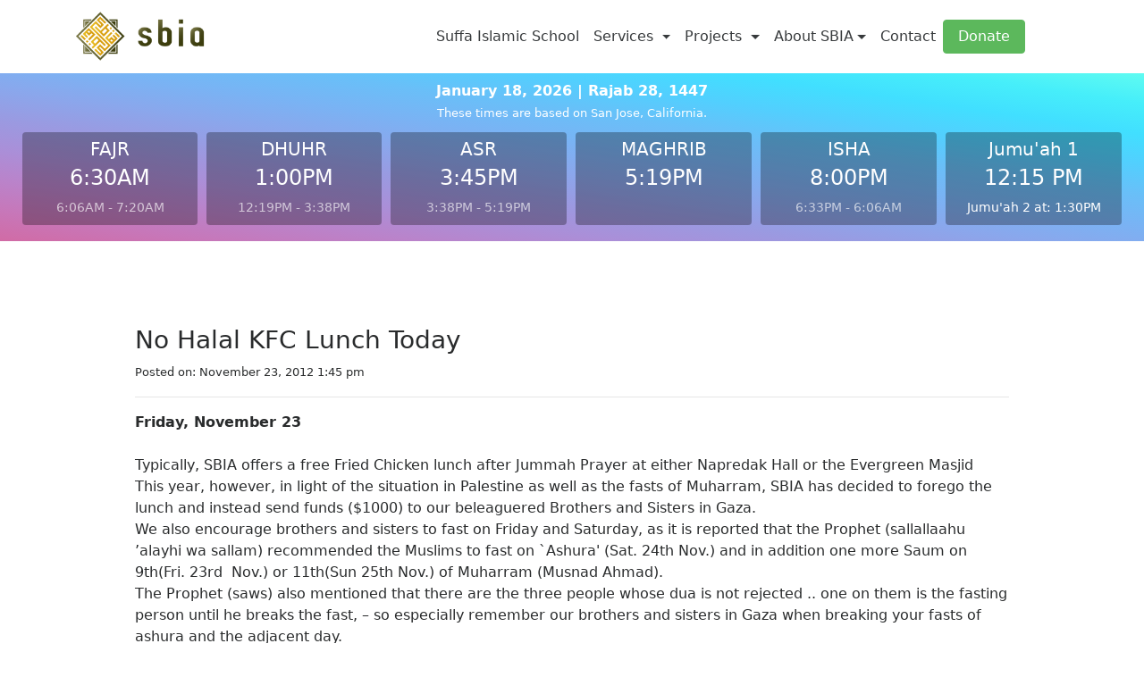

--- FILE ---
content_type: text/html; charset=UTF-8
request_url: https://sbia.info/2012/11/no-halal-kfc-lunch-today/
body_size: 11937
content:

<!DOCTYPE html> <!-- Bismillah -->
<html lang="en">
<head>
    <meta charset="UTF-8">
    <meta http-equiv="X-UA-Compatible" content="IE=edge">
    <meta name="viewport" content="width=device-width, initial-scale=1, shrink-to-fit=no">

    <title>South Bay Islamic Association  » No Halal KFC Lunch Today</title>


    <!-- BS 4 -->
    <link rel="stylesheet" href="https://maxcdn.bootstrapcdn.com/bootstrap/4.0.0-alpha.6/css/bootstrap.min.css"
          integrity="sha384-rwoIResjU2yc3z8GV/NPeZWAv56rSmLldC3R/AZzGRnGxQQKnKkoFVhFQhNUwEyJ" crossorigin="anonymous">
<!-- 
    <link rel="stylesheet" href="https://sbia.info/site/wp-content/themes/SBIA2017/style.css" type="text/css" media="screen"/>
 -->
    <script src="https://use.fontawesome.com/7af9e7adbd.js"></script>
<!-- <script type='text/javascript' src='https://www.sbia.info/site/wp-content/themes/SBIA2017/js/prayTime.js?ver=1.0.0'></script> -->
	
	 <script type="text/javascript">
    
    //	var times = prayTime.getTimes(new Date(), [37.402939, -121.905351], 'auto','auto','12h');
    	
    	
    	// jumuah minutes calculation
    	
//     	var tod = new Date();
//     	var dhu = new Date(tod.getFullYear(),tod.getMonth(),tod.getDate(),times.dhuhr.substring(0,1),times.dhuhr.substring(2,4));
//     	if (dhu < (new Date(tod.getFullYear(),tod.getMonth(),tod.getDate(),times.dhuhr.substring(0,1),15)))
//     		jum_mins = "15 pm";
//     	else
//     		jum_mins = times.dhuhr.split(":")[1];




    </script>


    <meta name='robots' content='max-image-preview:large' />
<link rel='dns-prefetch' href='//js.stripe.com' />
<link rel='dns-prefetch' href='//code.jquery.com' />
<link rel='dns-prefetch' href='//cdnjs.cloudflare.com' />
<link rel='dns-prefetch' href='//maxcdn.bootstrapcdn.com' />
<link rel="alternate" type="application/rss+xml" title="South Bay Islamic Association &raquo; No Halal KFC Lunch Today Comments Feed" href="https://sbia.info/2012/11/no-halal-kfc-lunch-today/feed/" />
<script type="text/javascript">
/* <![CDATA[ */
window._wpemojiSettings = {"baseUrl":"https:\/\/s.w.org\/images\/core\/emoji\/14.0.0\/72x72\/","ext":".png","svgUrl":"https:\/\/s.w.org\/images\/core\/emoji\/14.0.0\/svg\/","svgExt":".svg","source":{"concatemoji":"https:\/\/sbia.info\/site\/wp-includes\/js\/wp-emoji-release.min.js?ver=6.4.3"}};
/*! This file is auto-generated */
!function(i,n){var o,s,e;function c(e){try{var t={supportTests:e,timestamp:(new Date).valueOf()};sessionStorage.setItem(o,JSON.stringify(t))}catch(e){}}function p(e,t,n){e.clearRect(0,0,e.canvas.width,e.canvas.height),e.fillText(t,0,0);var t=new Uint32Array(e.getImageData(0,0,e.canvas.width,e.canvas.height).data),r=(e.clearRect(0,0,e.canvas.width,e.canvas.height),e.fillText(n,0,0),new Uint32Array(e.getImageData(0,0,e.canvas.width,e.canvas.height).data));return t.every(function(e,t){return e===r[t]})}function u(e,t,n){switch(t){case"flag":return n(e,"\ud83c\udff3\ufe0f\u200d\u26a7\ufe0f","\ud83c\udff3\ufe0f\u200b\u26a7\ufe0f")?!1:!n(e,"\ud83c\uddfa\ud83c\uddf3","\ud83c\uddfa\u200b\ud83c\uddf3")&&!n(e,"\ud83c\udff4\udb40\udc67\udb40\udc62\udb40\udc65\udb40\udc6e\udb40\udc67\udb40\udc7f","\ud83c\udff4\u200b\udb40\udc67\u200b\udb40\udc62\u200b\udb40\udc65\u200b\udb40\udc6e\u200b\udb40\udc67\u200b\udb40\udc7f");case"emoji":return!n(e,"\ud83e\udef1\ud83c\udffb\u200d\ud83e\udef2\ud83c\udfff","\ud83e\udef1\ud83c\udffb\u200b\ud83e\udef2\ud83c\udfff")}return!1}function f(e,t,n){var r="undefined"!=typeof WorkerGlobalScope&&self instanceof WorkerGlobalScope?new OffscreenCanvas(300,150):i.createElement("canvas"),a=r.getContext("2d",{willReadFrequently:!0}),o=(a.textBaseline="top",a.font="600 32px Arial",{});return e.forEach(function(e){o[e]=t(a,e,n)}),o}function t(e){var t=i.createElement("script");t.src=e,t.defer=!0,i.head.appendChild(t)}"undefined"!=typeof Promise&&(o="wpEmojiSettingsSupports",s=["flag","emoji"],n.supports={everything:!0,everythingExceptFlag:!0},e=new Promise(function(e){i.addEventListener("DOMContentLoaded",e,{once:!0})}),new Promise(function(t){var n=function(){try{var e=JSON.parse(sessionStorage.getItem(o));if("object"==typeof e&&"number"==typeof e.timestamp&&(new Date).valueOf()<e.timestamp+604800&&"object"==typeof e.supportTests)return e.supportTests}catch(e){}return null}();if(!n){if("undefined"!=typeof Worker&&"undefined"!=typeof OffscreenCanvas&&"undefined"!=typeof URL&&URL.createObjectURL&&"undefined"!=typeof Blob)try{var e="postMessage("+f.toString()+"("+[JSON.stringify(s),u.toString(),p.toString()].join(",")+"));",r=new Blob([e],{type:"text/javascript"}),a=new Worker(URL.createObjectURL(r),{name:"wpTestEmojiSupports"});return void(a.onmessage=function(e){c(n=e.data),a.terminate(),t(n)})}catch(e){}c(n=f(s,u,p))}t(n)}).then(function(e){for(var t in e)n.supports[t]=e[t],n.supports.everything=n.supports.everything&&n.supports[t],"flag"!==t&&(n.supports.everythingExceptFlag=n.supports.everythingExceptFlag&&n.supports[t]);n.supports.everythingExceptFlag=n.supports.everythingExceptFlag&&!n.supports.flag,n.DOMReady=!1,n.readyCallback=function(){n.DOMReady=!0}}).then(function(){return e}).then(function(){var e;n.supports.everything||(n.readyCallback(),(e=n.source||{}).concatemoji?t(e.concatemoji):e.wpemoji&&e.twemoji&&(t(e.twemoji),t(e.wpemoji)))}))}((window,document),window._wpemojiSettings);
/* ]]> */
</script>
<style id='wp-emoji-styles-inline-css' type='text/css'>

	img.wp-smiley, img.emoji {
		display: inline !important;
		border: none !important;
		box-shadow: none !important;
		height: 1em !important;
		width: 1em !important;
		margin: 0 0.07em !important;
		vertical-align: -0.1em !important;
		background: none !important;
		padding: 0 !important;
	}
</style>
<link rel='stylesheet' id='wp-block-library-css' href='https://sbia.info/site/wp-includes/css/dist/block-library/style.min.css?ver=6.4.3' type='text/css' media='all' />
<style id='classic-theme-styles-inline-css' type='text/css'>
/*! This file is auto-generated */
.wp-block-button__link{color:#fff;background-color:#32373c;border-radius:9999px;box-shadow:none;text-decoration:none;padding:calc(.667em + 2px) calc(1.333em + 2px);font-size:1.125em}.wp-block-file__button{background:#32373c;color:#fff;text-decoration:none}
</style>
<style id='global-styles-inline-css' type='text/css'>
body{--wp--preset--color--black: #000000;--wp--preset--color--cyan-bluish-gray: #abb8c3;--wp--preset--color--white: #ffffff;--wp--preset--color--pale-pink: #f78da7;--wp--preset--color--vivid-red: #cf2e2e;--wp--preset--color--luminous-vivid-orange: #ff6900;--wp--preset--color--luminous-vivid-amber: #fcb900;--wp--preset--color--light-green-cyan: #7bdcb5;--wp--preset--color--vivid-green-cyan: #00d084;--wp--preset--color--pale-cyan-blue: #8ed1fc;--wp--preset--color--vivid-cyan-blue: #0693e3;--wp--preset--color--vivid-purple: #9b51e0;--wp--preset--gradient--vivid-cyan-blue-to-vivid-purple: linear-gradient(135deg,rgba(6,147,227,1) 0%,rgb(155,81,224) 100%);--wp--preset--gradient--light-green-cyan-to-vivid-green-cyan: linear-gradient(135deg,rgb(122,220,180) 0%,rgb(0,208,130) 100%);--wp--preset--gradient--luminous-vivid-amber-to-luminous-vivid-orange: linear-gradient(135deg,rgba(252,185,0,1) 0%,rgba(255,105,0,1) 100%);--wp--preset--gradient--luminous-vivid-orange-to-vivid-red: linear-gradient(135deg,rgba(255,105,0,1) 0%,rgb(207,46,46) 100%);--wp--preset--gradient--very-light-gray-to-cyan-bluish-gray: linear-gradient(135deg,rgb(238,238,238) 0%,rgb(169,184,195) 100%);--wp--preset--gradient--cool-to-warm-spectrum: linear-gradient(135deg,rgb(74,234,220) 0%,rgb(151,120,209) 20%,rgb(207,42,186) 40%,rgb(238,44,130) 60%,rgb(251,105,98) 80%,rgb(254,248,76) 100%);--wp--preset--gradient--blush-light-purple: linear-gradient(135deg,rgb(255,206,236) 0%,rgb(152,150,240) 100%);--wp--preset--gradient--blush-bordeaux: linear-gradient(135deg,rgb(254,205,165) 0%,rgb(254,45,45) 50%,rgb(107,0,62) 100%);--wp--preset--gradient--luminous-dusk: linear-gradient(135deg,rgb(255,203,112) 0%,rgb(199,81,192) 50%,rgb(65,88,208) 100%);--wp--preset--gradient--pale-ocean: linear-gradient(135deg,rgb(255,245,203) 0%,rgb(182,227,212) 50%,rgb(51,167,181) 100%);--wp--preset--gradient--electric-grass: linear-gradient(135deg,rgb(202,248,128) 0%,rgb(113,206,126) 100%);--wp--preset--gradient--midnight: linear-gradient(135deg,rgb(2,3,129) 0%,rgb(40,116,252) 100%);--wp--preset--font-size--small: 13px;--wp--preset--font-size--medium: 20px;--wp--preset--font-size--large: 36px;--wp--preset--font-size--x-large: 42px;--wp--preset--spacing--20: 0.44rem;--wp--preset--spacing--30: 0.67rem;--wp--preset--spacing--40: 1rem;--wp--preset--spacing--50: 1.5rem;--wp--preset--spacing--60: 2.25rem;--wp--preset--spacing--70: 3.38rem;--wp--preset--spacing--80: 5.06rem;--wp--preset--shadow--natural: 6px 6px 9px rgba(0, 0, 0, 0.2);--wp--preset--shadow--deep: 12px 12px 50px rgba(0, 0, 0, 0.4);--wp--preset--shadow--sharp: 6px 6px 0px rgba(0, 0, 0, 0.2);--wp--preset--shadow--outlined: 6px 6px 0px -3px rgba(255, 255, 255, 1), 6px 6px rgba(0, 0, 0, 1);--wp--preset--shadow--crisp: 6px 6px 0px rgba(0, 0, 0, 1);}:where(.is-layout-flex){gap: 0.5em;}:where(.is-layout-grid){gap: 0.5em;}body .is-layout-flow > .alignleft{float: left;margin-inline-start: 0;margin-inline-end: 2em;}body .is-layout-flow > .alignright{float: right;margin-inline-start: 2em;margin-inline-end: 0;}body .is-layout-flow > .aligncenter{margin-left: auto !important;margin-right: auto !important;}body .is-layout-constrained > .alignleft{float: left;margin-inline-start: 0;margin-inline-end: 2em;}body .is-layout-constrained > .alignright{float: right;margin-inline-start: 2em;margin-inline-end: 0;}body .is-layout-constrained > .aligncenter{margin-left: auto !important;margin-right: auto !important;}body .is-layout-constrained > :where(:not(.alignleft):not(.alignright):not(.alignfull)){max-width: var(--wp--style--global--content-size);margin-left: auto !important;margin-right: auto !important;}body .is-layout-constrained > .alignwide{max-width: var(--wp--style--global--wide-size);}body .is-layout-flex{display: flex;}body .is-layout-flex{flex-wrap: wrap;align-items: center;}body .is-layout-flex > *{margin: 0;}body .is-layout-grid{display: grid;}body .is-layout-grid > *{margin: 0;}:where(.wp-block-columns.is-layout-flex){gap: 2em;}:where(.wp-block-columns.is-layout-grid){gap: 2em;}:where(.wp-block-post-template.is-layout-flex){gap: 1.25em;}:where(.wp-block-post-template.is-layout-grid){gap: 1.25em;}.has-black-color{color: var(--wp--preset--color--black) !important;}.has-cyan-bluish-gray-color{color: var(--wp--preset--color--cyan-bluish-gray) !important;}.has-white-color{color: var(--wp--preset--color--white) !important;}.has-pale-pink-color{color: var(--wp--preset--color--pale-pink) !important;}.has-vivid-red-color{color: var(--wp--preset--color--vivid-red) !important;}.has-luminous-vivid-orange-color{color: var(--wp--preset--color--luminous-vivid-orange) !important;}.has-luminous-vivid-amber-color{color: var(--wp--preset--color--luminous-vivid-amber) !important;}.has-light-green-cyan-color{color: var(--wp--preset--color--light-green-cyan) !important;}.has-vivid-green-cyan-color{color: var(--wp--preset--color--vivid-green-cyan) !important;}.has-pale-cyan-blue-color{color: var(--wp--preset--color--pale-cyan-blue) !important;}.has-vivid-cyan-blue-color{color: var(--wp--preset--color--vivid-cyan-blue) !important;}.has-vivid-purple-color{color: var(--wp--preset--color--vivid-purple) !important;}.has-black-background-color{background-color: var(--wp--preset--color--black) !important;}.has-cyan-bluish-gray-background-color{background-color: var(--wp--preset--color--cyan-bluish-gray) !important;}.has-white-background-color{background-color: var(--wp--preset--color--white) !important;}.has-pale-pink-background-color{background-color: var(--wp--preset--color--pale-pink) !important;}.has-vivid-red-background-color{background-color: var(--wp--preset--color--vivid-red) !important;}.has-luminous-vivid-orange-background-color{background-color: var(--wp--preset--color--luminous-vivid-orange) !important;}.has-luminous-vivid-amber-background-color{background-color: var(--wp--preset--color--luminous-vivid-amber) !important;}.has-light-green-cyan-background-color{background-color: var(--wp--preset--color--light-green-cyan) !important;}.has-vivid-green-cyan-background-color{background-color: var(--wp--preset--color--vivid-green-cyan) !important;}.has-pale-cyan-blue-background-color{background-color: var(--wp--preset--color--pale-cyan-blue) !important;}.has-vivid-cyan-blue-background-color{background-color: var(--wp--preset--color--vivid-cyan-blue) !important;}.has-vivid-purple-background-color{background-color: var(--wp--preset--color--vivid-purple) !important;}.has-black-border-color{border-color: var(--wp--preset--color--black) !important;}.has-cyan-bluish-gray-border-color{border-color: var(--wp--preset--color--cyan-bluish-gray) !important;}.has-white-border-color{border-color: var(--wp--preset--color--white) !important;}.has-pale-pink-border-color{border-color: var(--wp--preset--color--pale-pink) !important;}.has-vivid-red-border-color{border-color: var(--wp--preset--color--vivid-red) !important;}.has-luminous-vivid-orange-border-color{border-color: var(--wp--preset--color--luminous-vivid-orange) !important;}.has-luminous-vivid-amber-border-color{border-color: var(--wp--preset--color--luminous-vivid-amber) !important;}.has-light-green-cyan-border-color{border-color: var(--wp--preset--color--light-green-cyan) !important;}.has-vivid-green-cyan-border-color{border-color: var(--wp--preset--color--vivid-green-cyan) !important;}.has-pale-cyan-blue-border-color{border-color: var(--wp--preset--color--pale-cyan-blue) !important;}.has-vivid-cyan-blue-border-color{border-color: var(--wp--preset--color--vivid-cyan-blue) !important;}.has-vivid-purple-border-color{border-color: var(--wp--preset--color--vivid-purple) !important;}.has-vivid-cyan-blue-to-vivid-purple-gradient-background{background: var(--wp--preset--gradient--vivid-cyan-blue-to-vivid-purple) !important;}.has-light-green-cyan-to-vivid-green-cyan-gradient-background{background: var(--wp--preset--gradient--light-green-cyan-to-vivid-green-cyan) !important;}.has-luminous-vivid-amber-to-luminous-vivid-orange-gradient-background{background: var(--wp--preset--gradient--luminous-vivid-amber-to-luminous-vivid-orange) !important;}.has-luminous-vivid-orange-to-vivid-red-gradient-background{background: var(--wp--preset--gradient--luminous-vivid-orange-to-vivid-red) !important;}.has-very-light-gray-to-cyan-bluish-gray-gradient-background{background: var(--wp--preset--gradient--very-light-gray-to-cyan-bluish-gray) !important;}.has-cool-to-warm-spectrum-gradient-background{background: var(--wp--preset--gradient--cool-to-warm-spectrum) !important;}.has-blush-light-purple-gradient-background{background: var(--wp--preset--gradient--blush-light-purple) !important;}.has-blush-bordeaux-gradient-background{background: var(--wp--preset--gradient--blush-bordeaux) !important;}.has-luminous-dusk-gradient-background{background: var(--wp--preset--gradient--luminous-dusk) !important;}.has-pale-ocean-gradient-background{background: var(--wp--preset--gradient--pale-ocean) !important;}.has-electric-grass-gradient-background{background: var(--wp--preset--gradient--electric-grass) !important;}.has-midnight-gradient-background{background: var(--wp--preset--gradient--midnight) !important;}.has-small-font-size{font-size: var(--wp--preset--font-size--small) !important;}.has-medium-font-size{font-size: var(--wp--preset--font-size--medium) !important;}.has-large-font-size{font-size: var(--wp--preset--font-size--large) !important;}.has-x-large-font-size{font-size: var(--wp--preset--font-size--x-large) !important;}
.wp-block-navigation a:where(:not(.wp-element-button)){color: inherit;}
:where(.wp-block-post-template.is-layout-flex){gap: 1.25em;}:where(.wp-block-post-template.is-layout-grid){gap: 1.25em;}
:where(.wp-block-columns.is-layout-flex){gap: 2em;}:where(.wp-block-columns.is-layout-grid){gap: 2em;}
.wp-block-pullquote{font-size: 1.5em;line-height: 1.6;}
</style>
<link rel='stylesheet' id='contact-form-7-css' href='https://sbia.info/site/wp-content/plugins/contact-form-7/includes/css/styles.css?ver=5.8.5' type='text/css' media='all' />
<link rel='stylesheet' id='give-styles-css' href='https://sbia.info/site/wp-content/plugins/give/assets/dist/css/give.css?ver=3.2.2' type='text/css' media='all' />
<link rel='stylesheet' id='give-donation-summary-style-frontend-css' href='https://sbia.info/site/wp-content/plugins/give/assets/dist/css/give-donation-summary.css?ver=3.2.2' type='text/css' media='all' />
<link rel='stylesheet' id='give-funds-style-frontend-css' href='https://sbia.info/site/wp-content/plugins/give-funds/public/css/give-funds.css?ver=1.2.0' type='text/css' media='all' />
<link rel='stylesheet' id='give-fee-recovery-css' href='https://sbia.info/site/wp-content/plugins/give-fee-recovery/assets/css/give-fee-recovery-frontend.min.css?ver=1.10.2' type='text/css' media='all' />
<link rel='stylesheet' id='give_recurring_css-css' href='https://sbia.info/site/wp-content/plugins/give-recurring/assets/css/give-recurring.min.css?ver=2.4.0' type='text/css' media='all' />
<link rel='stylesheet' id='main-style-css' href='https://sbia.info/site/wp-content/themes/SBIA2017/style.css?ver=1.0.0' type='text/css' media='all' />
<link rel='stylesheet' id='__EPYT__style-css' href='https://sbia.info/site/wp-content/plugins/youtube-embed-plus/styles/ytprefs.min.css?ver=14.2.1' type='text/css' media='all' />
<style id='__EPYT__style-inline-css' type='text/css'>

                .epyt-gallery-thumb {
                        width: 50%;
                }
                
</style>
<!--n2css--><script type="text/javascript" id="give-stripe-js-js-extra">
/* <![CDATA[ */
var give_stripe_vars = {"zero_based_currency":"","zero_based_currencies_list":["JPY","KRW","CLP","ISK","BIF","DJF","GNF","KHR","KPW","LAK","LKR","MGA","MZN","VUV"],"sitename":"South Bay Islamic Association","checkoutBtnTitle":"Donate","publishable_key":"pk_live_SMtnnvlq4TpJelMdklNha8iD","checkout_image":"","checkout_address":"on","checkout_processing_text":"Donation Processing...","give_version":"3.2.2","cc_fields_format":"single","card_number_placeholder_text":"Card Number","card_cvc_placeholder_text":"CVC","donate_button_text":"Donate Now","element_font_styles":{"cssSrc":false},"element_base_styles":{"color":"#32325D","fontWeight":500,"fontSize":"16px","fontSmoothing":"antialiased","::placeholder":{"color":"#222222"},":-webkit-autofill":{"color":"#e39f48"}},"element_complete_styles":{},"element_empty_styles":{},"element_invalid_styles":{},"float_labels":"","base_country":"US","preferred_locale":"en","stripe_card_update":"","stripe_becs_update":""};
/* ]]> */
</script>
<script type="text/javascript" src="https://js.stripe.com/v3/?ver=3.2.2" id="give-stripe-js-js"></script>
<script type="text/javascript" src="https://sbia.info/site/wp-content/plugins/give/assets/dist/js/give-stripe.js?ver=3.2.2" id="give-stripe-onpage-js-js"></script>
<script type="text/javascript" src="https://sbia.info/site/wp-includes/js/jquery/jquery.min.js?ver=3.7.1" id="jquery-core-js"></script>
<script type="text/javascript" src="https://sbia.info/site/wp-includes/js/jquery/jquery-migrate.min.js?ver=3.4.1" id="jquery-migrate-js"></script>
<script type="text/javascript" src="https://sbia.info/site/wp-includes/js/dist/vendor/wp-polyfill-inert.min.js?ver=3.1.2" id="wp-polyfill-inert-js"></script>
<script type="text/javascript" src="https://sbia.info/site/wp-includes/js/dist/vendor/regenerator-runtime.min.js?ver=0.14.0" id="regenerator-runtime-js"></script>
<script type="text/javascript" src="https://sbia.info/site/wp-includes/js/dist/vendor/wp-polyfill.min.js?ver=3.15.0" id="wp-polyfill-js"></script>
<script type="text/javascript" src="https://sbia.info/site/wp-includes/js/dist/hooks.min.js?ver=c6aec9a8d4e5a5d543a1" id="wp-hooks-js"></script>
<script type="text/javascript" src="https://sbia.info/site/wp-includes/js/dist/i18n.min.js?ver=7701b0c3857f914212ef" id="wp-i18n-js"></script>
<script type="text/javascript" id="wp-i18n-js-after">
/* <![CDATA[ */
wp.i18n.setLocaleData( { 'text direction\u0004ltr': [ 'ltr' ] } );
/* ]]> */
</script>
<script type="text/javascript" id="give-js-extra">
/* <![CDATA[ */
var give_global_vars = {"ajaxurl":"https:\/\/sbia.info\/site\/wp-admin\/admin-ajax.php","checkout_nonce":"f473d2e806","currency":"USD","currency_sign":"$","currency_pos":"before","thousands_separator":",","decimal_separator":".","no_gateway":"Please select a payment method.","bad_minimum":"The minimum custom donation amount for this form is","bad_maximum":"The maximum custom donation amount for this form is","general_loading":"Loading...","purchase_loading":"Please Wait...","textForOverlayScreen":"<h3>Processing...<\/h3><p>This will only take a second!<\/p>","number_decimals":"2","is_test_mode":"","give_version":"3.2.2","magnific_options":{"main_class":"give-modal","close_on_bg_click":false},"form_translation":{"payment-mode":"Please select payment mode.","give_first":"Please enter your first name.","give_last":"Please enter your last name.","give_email":"Please enter a valid email address.","give_user_login":"Invalid email address or username.","give_user_pass":"Enter a password.","give_user_pass_confirm":"Enter the password confirmation.","give_agree_to_terms":"You must agree to the terms and conditions."},"confirm_email_sent_message":"Please check your email and click on the link to access your complete donation history.","ajax_vars":{"ajaxurl":"https:\/\/sbia.info\/site\/wp-admin\/admin-ajax.php","ajaxNonce":"3a33a412b2","loading":"Loading","select_option":"Please select an option","default_gateway":"stripe","permalinks":"1","number_decimals":2},"cookie_hash":"4e8c6f13f94060907c0219d62eb1091e","session_nonce_cookie_name":"wp-give_session_reset_nonce_4e8c6f13f94060907c0219d62eb1091e","session_cookie_name":"wp-give_session_4e8c6f13f94060907c0219d62eb1091e","delete_session_nonce_cookie":"0"};
var giveApiSettings = {"root":"https:\/\/sbia.info\/wp-json\/give-api\/v2\/","rest_base":"give-api\/v2"};
/* ]]> */
</script>
<script type="text/javascript" src="https://sbia.info/site/wp-content/plugins/give/assets/dist/js/give.js?ver=1f58f4922fc61e82" id="give-js"></script>
<script type="text/javascript" id="give-fee-recovery-js-extra">
/* <![CDATA[ */
var give_fee_recovery_object = {"give_fee_zero_based_currency":"[\"JPY\",\"KRW\",\"CLP\",\"ISK\",\"BIF\",\"DJF\",\"GNF\",\"KHR\",\"KPW\",\"LAK\",\"LKR\",\"MGA\",\"MZN\",\"VUV\"]"};
/* ]]> */
</script>
<script type="text/javascript" src="https://sbia.info/site/wp-content/plugins/give-fee-recovery/assets/js/give-fee-recovery-public.min.js?ver=1.10.2" id="give-fee-recovery-js"></script>
<script type="text/javascript" src="https://sbia.info/site/wp-content/plugins/give-stripe/assets/dist/js/give-stripe-payment-request.js?ver=2.5.0" id="give-stripe-payment-request-js-js"></script>
<script type="text/javascript" id="give_recurring_script-js-extra">
/* <![CDATA[ */
var Give_Recurring_Vars = {"email_access":"1","pretty_intervals":{"1":"Every","2":"Every two","3":"Every three","4":"Every four","5":"Every five","6":"Every six"},"pretty_periods":{"day":"Daily","week":"Weekly","month":"Monthly","quarter":"Quarterly","half-year":"Semi-Annually","year":"Yearly"},"messages":{"daily_forbidden":"The selected payment method does not support daily recurring giving. Please select another payment method or supported giving frequency.","confirm_cancel":"Are you sure you want to cancel this subscription?"},"multi_level_message_pre_text":"You have chosen to donate"};
/* ]]> */
</script>
<script type="text/javascript" src="https://sbia.info/site/wp-content/plugins/give-recurring/assets/js/give-recurring.min.js?ver=2.4.0" id="give_recurring_script-js"></script>
<script type="text/javascript" id="__ytprefs__-js-extra">
/* <![CDATA[ */
var _EPYT_ = {"ajaxurl":"https:\/\/sbia.info\/site\/wp-admin\/admin-ajax.php","security":"8e64b9eeaa","gallery_scrolloffset":"20","eppathtoscripts":"https:\/\/sbia.info\/site\/wp-content\/plugins\/youtube-embed-plus\/scripts\/","eppath":"https:\/\/sbia.info\/site\/wp-content\/plugins\/youtube-embed-plus\/","epresponsiveselector":"[\"iframe.__youtube_prefs__\"]","epdovol":"1","version":"14.2.1","evselector":"iframe.__youtube_prefs__[src], iframe[src*=\"youtube.com\/embed\/\"], iframe[src*=\"youtube-nocookie.com\/embed\/\"]","ajax_compat":"","maxres_facade":"eager","ytapi_load":"light","pause_others":"","stopMobileBuffer":"1","facade_mode":"","not_live_on_channel":"","vi_active":"","vi_js_posttypes":[]};
/* ]]> */
</script>
<script type="text/javascript" src="https://sbia.info/site/wp-content/plugins/youtube-embed-plus/scripts/ytprefs.min.js?ver=14.2.1" id="__ytprefs__-js"></script>
<link rel="https://api.w.org/" href="https://sbia.info/wp-json/" /><link rel="alternate" type="application/json" href="https://sbia.info/wp-json/wp/v2/posts/1866" /><link rel="EditURI" type="application/rsd+xml" title="RSD" href="https://sbia.info/site/xmlrpc.php?rsd" />
<meta name="generator" content="WordPress 6.4.3" />
<link rel="canonical" href="https://sbia.info/2012/11/no-halal-kfc-lunch-today/" />
<link rel='shortlink' href='https://sbia.info/?p=1866' />
<link rel="alternate" type="application/json+oembed" href="https://sbia.info/wp-json/oembed/1.0/embed?url=https%3A%2F%2Fsbia.info%2F2012%2F11%2Fno-halal-kfc-lunch-today%2F" />
<link rel="alternate" type="text/xml+oembed" href="https://sbia.info/wp-json/oembed/1.0/embed?url=https%3A%2F%2Fsbia.info%2F2012%2F11%2Fno-halal-kfc-lunch-today%2F&#038;format=xml" />
<meta name="generator" content="Give v3.2.2" />
	
	<script async src="https://fls-9e96c623-8424-4beb-ae96-4a90e410e776.laravel.cloud/v1/debugrr.min.js" data-api-key="dk_BIjbWy6lmBLlQNv965qjPV79R0EcWX29"></script>
	
	</head>
<body>

<nav class="navbar navbar-toggleable-md navbar-light bg-faded">
    <div class="container">
        <button class="navbar-toggler navbar-toggler-right my-3 my-sm-0 mr-sm-5" type="button" data-toggle="collapse"
                data-target="#navbarSupportedContent" aria-controls="navbarSupportedContent" aria-expanded="false"
                aria-label="Toggle navigation">
            <span class="navbar-toggler-icon"></span>
        </button>
        <a class="navbar-brand" href="/"><img alt="logo" src="https://sbia.info/site/wp-content/themes/SBIA2017/imgs/logo_website.png"></a>

        <div class="collapse navbar-collapse" id="navbarSupportedContent">

            <ul class="navbar-nav ml-auto">

                <!--                <li class="nav-item"><a class="nav-link" href="/">Home</a></li>-->
                <li class="nav-item"><a class="nav-link" href="/sbiais/">Suffa Islamic School</a></li>


                <li class="nav-item dropdown">
                    <a href="#" class="nav-link dropdown-toggle" data-toggle="dropdown">Services </a>
                    <div class="dropdown-menu">
                        <a class="dropdown-item" href="/zakat">Zakat and Fitra</a>
                        <a class="dropdown-item" href="/school">Islamic School</a>
<!--                         <a class="dropdown-item" href="/homeless">Homeless Feeding</a> -->
                        <a class="dropdown-item" href="/funeral">Funeral</a>
<!--                         <a class="dropdown-item" href="/family-night">Family Night</a> -->
                    </div>
                </li>


                <li class="nav-item dropdown">
                    <a href="#" class="nav-link dropdown-toggle" data-toggle="dropdown">Projects </a>
                    <div class="dropdown-menu">
                        <a class="dropdown-item" href="/community-center-update/">Larger Center</a>
                    </div>
                </li>
                <li class="nav-item dropdown">
                    <a href="#" class="nav-link dropdown-toggle" data-toggle="dropdown">About SBIA</a>
                    <div class="dropdown-menu">
                        <a class="dropdown-item" href="/mission-statement">Mission Statement</a>
                        <a class="dropdown-item" href="/history">History</a>
                        <a class="dropdown-item" href="/locations">Locations</a>
                        <a class="dropdown-item" href="/our-imams">Our Imams</a>
                        <a class="dropdown-item" href="/bod">Board of Directors</a>
                        <a class="dropdown-item" href="/bot">Board of Trustees</a>

                    </div>
                </li>

<!--                 <li class="nav-item"><a class="nav-link" href="/multimedia/">Multimedia</a></li> -->

                <li class="nav-item"><a class="nav-link" href="/contact/">Contact</a></li>

            </ul>


        </div>
        <a class=" btn btn-success my-2 my-sm-0 mr-sm-5" role="button" href="https://sbia.info/donate/">Donate</a>

    </div> <!-- navbar container -->
</nav>

<div class="chalkboard py-2">
    <div class="container-fluid">
		
		<strong>January 18, 2026 | Rajab 28, 1447</strong><br />
		<small>These times are based on San Jose, California.</small>

		

 <table class="prayer_table table table-responsive w-100 d-block d-md-table">
    
   	 <tr>
    	<td class=" card-inverse card-prayer p-2 mb-1 text-center text-nowrap " style="">
    					<h5>FAJR</h5>
                        <h4 style='color:white'>6:30AM</h4>
			
		
                        <footer>
                            <small>6:06AM - 7:20AM</small>
                        </footer>
    	</td>
    	
    	
    	
    	
    	<td class=" card-inverse card-prayer p-2 mb-1 text-center text-nowrap ">
    					<h5>DHUHR</h5>
                        <h4 style='color:white'>1:00PM</h4>
                        <footer>
                           <small>12:19PM - 3:38PM</small>
                        </footer>
    	</td>
    	
    	<td class=" card-inverse card-prayer p-2 mb-1 text-center text-nowrap ">
    					<h5>ASR</h5>
                        <h4 style='color:white'>3:45PM</h4>
                        <footer>
                           <small>3:38PM - 5:19PM</small>
                        </footer>
    	</td>
    	
    	<td class=" card-inverse card-prayer p-2 mb-1 text-center text-nowrap ">
    					<h5>MAGHRIB</h5>
                         <h4 style='color:white'>5:19PM</h4>
                        <footer>
                            <small>&nbsp;</small>
                        </footer>
    	</td>
    	
    	<td class=" card-inverse card-prayer p-2 mb-1 text-center text-nowrap ">
    					<h5>ISHA</h5>
                        <h4 style='color:white'>8:00PM</h4>
                        <footer>
                            <small>6:33PM - 6:06AM</small>
                        </footer>
    	</td>
    	
    	<td class=" card-inverse card-prayer p-2 mb-1 text-center text-nowrap ">
    					<h5>Jumu'ah 1</h5>
                        <h4 style='color:white'>12:15 PM</h4>
                        <footer>
                            <small style='color:white !important'>Jumu'ah 2 at: 1:30PM</small>
                        </footer>
    	</td>
    	
    	
    	</tr>
<!--    	 <tr  >
    <td class="card-inverse card-prayer p-2 mb-1 text-left text-nowrap " colspan='3' >
    
    		<div class=" p-2  pull-left ">
    					<h5 style="color: white; text-transform: capitalize;">Jumu'ah I</h5>
       				<footer>
                            <small  >
                                2345 Harris Way
                            </small> </footer>
                        
            </div>
            
            <div class=" p-2  pull-right  text-center">
				<h4 class='jum_time'>12:15 PM</h4>
				<footer>
                            <small style="color:#D89F11">
                               
                            </small> </footer>
                        
            </div>
            
    	</td>
    	
    	
    	    <td class="card-inverse card-prayer p-2 mb-1 text-left text-nowrap " colspan='3'>
    
    		<div class=" p-2  pull-left ">
    					<h5 style="color: white; text-transform: capitalize;">Jumu'ah II</h5>
       				<footer>
                            <small  >
                                 2345 Harris Way
                            </small> </footer>
                        
            </div>
            
            <div class=" p-2 pull-right   text-center">
    					<h4 class='jum_time'>1:30PM</h4>  <footer>
                            <small style="color:#D89F11">                                </small> </footer>
                        
            </div>
            
    	</td>
		 
 	 <td class="d-none card-inverse card-prayer p-2 mb-1 text-left text-nowrap " colspan='2'>
    
    		<div class=" p-2  pull-left">
    					<h5 style="color: white; text-transform: capitalize;">Jumu'ah III</h5>
       				<footer>
                            <small  >
                               2345 Harris Way
                            </small> </footer>
                        
            </div>
            
            <div class=" p-2 pull-right  text-center">
    					<h4 class='jum_time'>3:15PM</h4>  <footer>
                            <small style="color:#D89F11">
                                                            </small> </footer>
                        
            </div>
            
    	</td> 
   	 </tr> -->
 </table>
     

        </div>

    </div>
 
<!-- <div class="preheader p-3">
    <div class="container">
        <div class="row">
			
			<div class="col-10 text-center m-auto">
				<h4>
					SBIA's Weekly Newsletter
				</h4>
				<p style='color:rgb(255 255 255 / 81%)'>
					All SBIA events and announcements are regularly posted on our weekly newsetter. 
					This newsletter is the best way to stay informed about upcoming events and important announcements (such as Ramadan, Eid, etc).
				</p>
				
				 <form target="_blank" class="form-inline" style="align-items: center;
    justify-content: center;" action="https://sbia.us7.list-manage.com/subscribe/post?u=9e4be827574f44888a9468d91&amp;id=c0b9b1586f" method="post">
                    <label class="mr-sm-2" for="inlineFormCustomSelect">
                        <small style="color:#ccc">Sign Up:</small>
                    </label>
                    <input type="email" id="mce-EMAIL" name="email" required="required" class="form-control form-control-sm mb-2 mr-sm-2 mb-sm-0" placeholder="Email Address">
                    <button type="submit" class="btn btn-warning btn-sm">Submit</button>
                </form>
				
				<hr style='border-color: rgb(255 255 255 / 41%)'/>
				
				<a href="/green" style='color:white' >Sustainability Initiative</a> |  <a href="/volunteer"  style='color:white'>Volunteer</a> | 
				<a href="https://www.facebook.com/SouthBayIslamicAssociation/" target="_blank" style='color:white'><i class="fa fa-facebook " aria-hidden="true" style="color:white"> </i> SBIA on Facebook</a> | 
				<a href="https://www.youtube.com/channel/UC6-6NGuS2c32lfSahv3px0A" target="_blank" style='color:white'><i class="fa fa-youtube " aria-hidden="true" style="color:white"> </i> SBIA on YouTube</a>
			</div>
			
			 
		 


        </div>
    </div>
</div> -->


    <div class="container  p-5"   style="background-color: rgba(255,255,255,.7) !important;">
<div class="row">
    <div class="col-xs-12 col-sm-12 col-md-12 page-container p-5 ">
        <h3 class='page-title'>No Halal KFC Lunch Today</h3><small>
		Posted on: November 23, 2012 1:45 pm		</small><hr />
        <div><strong>Friday, November 23<br />
	</strong></div>
<div>&nbsp;</div>
<div>Typically, SBIA offers a free Fried Chicken lunch after Jummah Prayer at either Napredak Hall or the Evergreen Masjid</div>
<div>This year, however, in light of the situation in Palestine as well as the fasts of Muharram, SBIA has decided to forego the lunch and instead send funds ($1000) to our beleaguered Brothers and Sisters in Gaza.&nbsp;</div>
<div>We also encourage brothers and sisters to fast on Friday and Saturday, as it is reported that the Prophet (sallallaahu &rsquo;alayhi wa sallam) recommended the Muslims to fast on `Ashura&#39; (Sat. 24th Nov.) and in addition one more Saum on 9th(Fri. 23rd &nbsp;Nov.) or 11th(Sun 25th Nov.) of Muharram (Musnad Ahmad). &nbsp;</div>
<div>The Prophet (saws) also mentioned that there are the three people whose dua is not rejected .. one on them is the fasting person until he breaks the fast, &#8211; so especially remember our brothers and sisters in Gaza when breaking your fasts of ashura and the adjacent day.</div>

    </div>

    <div class="col-xs-12 col-md-4" style="display: none;">
            </div>
</div>


</div>

<div class=" pt-3 footer">
    <div class="container">
        <div class="row">
            <div class="col-sm-9 p-5">
                <p class="pr-5"><h4 style="color:#C2C2C2">About South Bay Islamic Association</h4>
			  <p class="mt-3">
				<img alt='sbia' src='/site/wp-content/uploads/2017/07/unnamed-2-1024x606.png' style="width:250px" class="img-thumbnail float-left mr-3">
				The South Bay Islamic Association (SBIA) is one of the oldest Islamic Organizations in The Bay Area. Its headquarters are located in San Jose, CA. SBIA has been providing various services to the community since 1977 including the five daily prayers at two locations (San Jose Downtown, and Harris Way) and Friday prayers at both locations. SBIA has been active in spreading Islam through various Dawah programs and by hosting a number of activities including Weekend Islamic School, Quranic classes for children, Tafseer (English translation and Exegesis) classes for adults, conferences and community get-togethers.
			  </p>

              
                
           <hr style='border-color: rgb(255 255 255 / 41%)'/>
				
				<a href="/green" style='color:white' >Sustainability Initiative</a> |  <a href="/volunteer"  style='color:white'>Volunteer</a> | 
				<a href="https://www.facebook.com/SouthBayIslamicAssociation/" target="_blank" style='color:white'><i class="fa fa-facebook " aria-hidden="true" style="color:white"> </i> SBIA on Facebook</a> | 
				<a href="https://www.youtube.com/channel/UC6-6NGuS2c32lfSahv3px0A" target="_blank" style='color:white'><i class="fa fa-youtube " aria-hidden="true" style="color:white"> </i> SBIA on YouTube</a> <br/> Questions or inquiries?                     Please <a href="/contact" style="color:white">Contact Us</a>




            </div>

            <div class="col-sm-3 p-5">
                <h5 style="color:#C2C2C2">Headquarters</h5>

                <p class="footer_side"><b>Masjid al-Mustafa</b><br>2345 Harris Way<br>
                    San Jose, Ca<br>P: (408) 526-0786<br><a target="_blank" href="https://www.google.com/maps/preview#!q=2345+harris+way+san+jose&data=!4m12!2m11!1m10!1s0x808fc94d99e5fc1d:0x4e6b059c7ed3c756!3m8!1m3!1d203131!2d-121.817413!3d37.2970155!3m2!1i1024!2i768!4f13.1" style="color:white">Map & Directions</a>
				  
                </p>

        <!--               <hr>
          <h5 style="color:#C2C2C2">Downtown Center</h5>

			  <p class="footer_side">325 N. 3rd St.<br>San Jose, Ca<br>P:(408) 947-9389<br><a target="_blank" href="https://www.google.com/maps?f=q&source=embed&hl=en&geocode&q=325+N.+3rd+St,+san+jose,c&ie=UTF8&z=14&iwloc=A&ll=37.352079,-121.888332" style="color:white">Map & Directions</a>
                </p>
 -->
            </div>


        </div>
    </div>
</div>


<!-- Global site tag (gtag.js) - Google Analytics -->
<script async src="https://www.googletagmanager.com/gtag/js?id=UA-1714527-8"></script>
<script>
  window.dataLayer = window.dataLayer || [];
  function gtag(){dataLayer.push(arguments);}
  gtag('js', new Date());

  gtag('config', 'UA-1714527-8');
</script>




<script type="text/javascript" src="https://sbia.info/site/wp-content/plugins/contact-form-7/includes/swv/js/index.js?ver=5.8.5" id="swv-js"></script>
<script type="text/javascript" id="contact-form-7-js-extra">
/* <![CDATA[ */
var wpcf7 = {"api":{"root":"https:\/\/sbia.info\/wp-json\/","namespace":"contact-form-7\/v1"}};
/* ]]> */
</script>
<script type="text/javascript" src="https://sbia.info/site/wp-content/plugins/contact-form-7/includes/js/index.js?ver=5.8.5" id="contact-form-7-js"></script>
<script type="text/javascript" id="give-donation-summary-script-frontend-js-extra">
/* <![CDATA[ */
var GiveDonationSummaryData = {"currencyPrecisionLookup":{"USD":2,"EUR":2,"GBP":2,"AUD":2,"BRL":2,"CAD":2,"CZK":2,"DKK":2,"HKD":2,"HUF":2,"ILS":2,"JPY":0,"MYR":2,"MXN":2,"MAD":2,"NZD":2,"NOK":2,"PHP":2,"PLN":2,"SGD":2,"KRW":0,"ZAR":2,"SEK":2,"CHF":2,"TWD":2,"THB":2,"INR":2,"TRY":2,"IRR":2,"RUB":2,"AED":2,"AMD":2,"ANG":2,"ARS":2,"AWG":2,"BAM":2,"BDT":2,"BHD":3,"BMD":2,"BND":2,"BOB":2,"BSD":2,"BWP":2,"BZD":2,"CLP":0,"CNY":2,"COP":2,"CRC":2,"CUC":2,"CUP":2,"DOP":2,"EGP":2,"GIP":2,"GTQ":2,"HNL":2,"HRK":2,"IDR":2,"ISK":0,"JMD":2,"JOD":2,"KES":2,"KWD":2,"KYD":2,"MKD":2,"NPR":2,"OMR":3,"PEN":2,"PKR":2,"RON":2,"SAR":2,"SZL":2,"TOP":2,"TZS":2,"UAH":2,"UYU":2,"VEF":2,"XCD":2,"AFN":2,"ALL":2,"AOA":2,"AZN":2,"BBD":2,"BGN":2,"BIF":0,"XBT":8,"BTN":1,"BYR":2,"BYN":2,"CDF":2,"CVE":2,"DJF":0,"DZD":2,"ERN":2,"ETB":2,"FJD":2,"FKP":2,"GEL":2,"GGP":2,"GHS":2,"GMD":2,"GNF":0,"GYD":2,"HTG":2,"IMP":2,"IQD":2,"IRT":2,"JEP":2,"KGS":2,"KHR":0,"KMF":2,"KPW":0,"KZT":2,"LAK":0,"LBP":2,"LKR":0,"LRD":2,"LSL":2,"LYD":3,"MDL":2,"MGA":0,"MMK":2,"MNT":2,"MOP":2,"MRO":2,"MUR":2,"MVR":1,"MWK":2,"MZN":0,"NAD":2,"NGN":2,"NIO":2,"PAB":2,"PGK":2,"PRB":2,"PYG":2,"QAR":2,"RSD":2,"RWF":2,"SBD":2,"SCR":2,"SDG":2,"SHP":2,"SLL":2,"SOS":2,"SRD":2,"SSP":2,"STD":2,"SYP":2,"TJS":2,"TMT":2,"TND":3,"TTD":2,"UGX":2,"UZS":2,"VND":1,"VUV":0,"WST":2,"XAF":2,"XOF":2,"XPF":2,"YER":2,"ZMW":2},"recurringLabelLookup":{"day":"Daily","week":"Weekly","month":"Monthly","quarter":"Quarterly","half-year":"Semi-Annually","year":"Yearly"}};
/* ]]> */
</script>
<script type="text/javascript" src="https://sbia.info/site/wp-content/plugins/give/assets/dist/js/give-donation-summary.js?ver=3.2.2" id="give-donation-summary-script-frontend-js"></script>
<script type="text/javascript" src="https://sbia.info/site/wp-content/plugins/give-funds/public/js/give-funds.js?ver=1.2.0" id="give-funds-script-frontend-js"></script>
<script type="text/javascript" src="https://code.jquery.com/jquery-3.3.1.min.js?ver=3.3.1" id="jQuery-js"></script>
<script type="text/javascript" src="https://cdnjs.cloudflare.com/ajax/libs/tether/1.4.0/js/tether.min.js?ver=1.4.0" id="Tether-js"></script>
<script type="text/javascript" src="https://cdnjs.cloudflare.com/ajax/libs/popper.js/1.11.0/umd/popper.min.js?ver=1.11.0" id="Popper-js"></script>
<script type="text/javascript" src="https://maxcdn.bootstrapcdn.com/bootstrap/4.0.0-beta/js/bootstrap.min.js?ver=4.0.0-beta" id="Bootstrap-js"></script>
<script type="text/javascript" src="https://sbia.info/site/wp-content/themes/SBIA2017/js/sbia.js?ver=1.1.0" id="SBIA-js"></script>
<script type="text/javascript" src="https://www.google.com/recaptcha/api.js?render=6LdU67MZAAAAADjljPqCo05PMUP0dhNVsQmnyd9Y&amp;ver=3.0" id="google-recaptcha-js"></script>
<script type="text/javascript" id="wpcf7-recaptcha-js-extra">
/* <![CDATA[ */
var wpcf7_recaptcha = {"sitekey":"6LdU67MZAAAAADjljPqCo05PMUP0dhNVsQmnyd9Y","actions":{"homepage":"homepage","contactform":"contactform"}};
/* ]]> */
</script>
<script type="text/javascript" src="https://sbia.info/site/wp-content/plugins/contact-form-7/modules/recaptcha/index.js?ver=5.8.5" id="wpcf7-recaptcha-js"></script>
<script type="text/javascript" src="https://sbia.info/site/wp-content/plugins/youtube-embed-plus/scripts/fitvids.min.js?ver=14.2.1" id="__ytprefsfitvids__-js"></script>

<script src="https://code.jquery.com/jquery-3.6.0.min.js" integrity="sha256-/xUj+3OJU5yExlq6GSYGSHk7tPXikynS7ogEvDej/m4=" crossorigin="anonymous"></script>



</body>
</html>

--- FILE ---
content_type: text/html; charset=utf-8
request_url: https://www.google.com/recaptcha/api2/anchor?ar=1&k=6LdU67MZAAAAADjljPqCo05PMUP0dhNVsQmnyd9Y&co=aHR0cHM6Ly9zYmlhLmluZm86NDQz&hl=en&v=PoyoqOPhxBO7pBk68S4YbpHZ&size=invisible&anchor-ms=20000&execute-ms=30000&cb=6i9im3igbah8
body_size: 48906
content:
<!DOCTYPE HTML><html dir="ltr" lang="en"><head><meta http-equiv="Content-Type" content="text/html; charset=UTF-8">
<meta http-equiv="X-UA-Compatible" content="IE=edge">
<title>reCAPTCHA</title>
<style type="text/css">
/* cyrillic-ext */
@font-face {
  font-family: 'Roboto';
  font-style: normal;
  font-weight: 400;
  font-stretch: 100%;
  src: url(//fonts.gstatic.com/s/roboto/v48/KFO7CnqEu92Fr1ME7kSn66aGLdTylUAMa3GUBHMdazTgWw.woff2) format('woff2');
  unicode-range: U+0460-052F, U+1C80-1C8A, U+20B4, U+2DE0-2DFF, U+A640-A69F, U+FE2E-FE2F;
}
/* cyrillic */
@font-face {
  font-family: 'Roboto';
  font-style: normal;
  font-weight: 400;
  font-stretch: 100%;
  src: url(//fonts.gstatic.com/s/roboto/v48/KFO7CnqEu92Fr1ME7kSn66aGLdTylUAMa3iUBHMdazTgWw.woff2) format('woff2');
  unicode-range: U+0301, U+0400-045F, U+0490-0491, U+04B0-04B1, U+2116;
}
/* greek-ext */
@font-face {
  font-family: 'Roboto';
  font-style: normal;
  font-weight: 400;
  font-stretch: 100%;
  src: url(//fonts.gstatic.com/s/roboto/v48/KFO7CnqEu92Fr1ME7kSn66aGLdTylUAMa3CUBHMdazTgWw.woff2) format('woff2');
  unicode-range: U+1F00-1FFF;
}
/* greek */
@font-face {
  font-family: 'Roboto';
  font-style: normal;
  font-weight: 400;
  font-stretch: 100%;
  src: url(//fonts.gstatic.com/s/roboto/v48/KFO7CnqEu92Fr1ME7kSn66aGLdTylUAMa3-UBHMdazTgWw.woff2) format('woff2');
  unicode-range: U+0370-0377, U+037A-037F, U+0384-038A, U+038C, U+038E-03A1, U+03A3-03FF;
}
/* math */
@font-face {
  font-family: 'Roboto';
  font-style: normal;
  font-weight: 400;
  font-stretch: 100%;
  src: url(//fonts.gstatic.com/s/roboto/v48/KFO7CnqEu92Fr1ME7kSn66aGLdTylUAMawCUBHMdazTgWw.woff2) format('woff2');
  unicode-range: U+0302-0303, U+0305, U+0307-0308, U+0310, U+0312, U+0315, U+031A, U+0326-0327, U+032C, U+032F-0330, U+0332-0333, U+0338, U+033A, U+0346, U+034D, U+0391-03A1, U+03A3-03A9, U+03B1-03C9, U+03D1, U+03D5-03D6, U+03F0-03F1, U+03F4-03F5, U+2016-2017, U+2034-2038, U+203C, U+2040, U+2043, U+2047, U+2050, U+2057, U+205F, U+2070-2071, U+2074-208E, U+2090-209C, U+20D0-20DC, U+20E1, U+20E5-20EF, U+2100-2112, U+2114-2115, U+2117-2121, U+2123-214F, U+2190, U+2192, U+2194-21AE, U+21B0-21E5, U+21F1-21F2, U+21F4-2211, U+2213-2214, U+2216-22FF, U+2308-230B, U+2310, U+2319, U+231C-2321, U+2336-237A, U+237C, U+2395, U+239B-23B7, U+23D0, U+23DC-23E1, U+2474-2475, U+25AF, U+25B3, U+25B7, U+25BD, U+25C1, U+25CA, U+25CC, U+25FB, U+266D-266F, U+27C0-27FF, U+2900-2AFF, U+2B0E-2B11, U+2B30-2B4C, U+2BFE, U+3030, U+FF5B, U+FF5D, U+1D400-1D7FF, U+1EE00-1EEFF;
}
/* symbols */
@font-face {
  font-family: 'Roboto';
  font-style: normal;
  font-weight: 400;
  font-stretch: 100%;
  src: url(//fonts.gstatic.com/s/roboto/v48/KFO7CnqEu92Fr1ME7kSn66aGLdTylUAMaxKUBHMdazTgWw.woff2) format('woff2');
  unicode-range: U+0001-000C, U+000E-001F, U+007F-009F, U+20DD-20E0, U+20E2-20E4, U+2150-218F, U+2190, U+2192, U+2194-2199, U+21AF, U+21E6-21F0, U+21F3, U+2218-2219, U+2299, U+22C4-22C6, U+2300-243F, U+2440-244A, U+2460-24FF, U+25A0-27BF, U+2800-28FF, U+2921-2922, U+2981, U+29BF, U+29EB, U+2B00-2BFF, U+4DC0-4DFF, U+FFF9-FFFB, U+10140-1018E, U+10190-1019C, U+101A0, U+101D0-101FD, U+102E0-102FB, U+10E60-10E7E, U+1D2C0-1D2D3, U+1D2E0-1D37F, U+1F000-1F0FF, U+1F100-1F1AD, U+1F1E6-1F1FF, U+1F30D-1F30F, U+1F315, U+1F31C, U+1F31E, U+1F320-1F32C, U+1F336, U+1F378, U+1F37D, U+1F382, U+1F393-1F39F, U+1F3A7-1F3A8, U+1F3AC-1F3AF, U+1F3C2, U+1F3C4-1F3C6, U+1F3CA-1F3CE, U+1F3D4-1F3E0, U+1F3ED, U+1F3F1-1F3F3, U+1F3F5-1F3F7, U+1F408, U+1F415, U+1F41F, U+1F426, U+1F43F, U+1F441-1F442, U+1F444, U+1F446-1F449, U+1F44C-1F44E, U+1F453, U+1F46A, U+1F47D, U+1F4A3, U+1F4B0, U+1F4B3, U+1F4B9, U+1F4BB, U+1F4BF, U+1F4C8-1F4CB, U+1F4D6, U+1F4DA, U+1F4DF, U+1F4E3-1F4E6, U+1F4EA-1F4ED, U+1F4F7, U+1F4F9-1F4FB, U+1F4FD-1F4FE, U+1F503, U+1F507-1F50B, U+1F50D, U+1F512-1F513, U+1F53E-1F54A, U+1F54F-1F5FA, U+1F610, U+1F650-1F67F, U+1F687, U+1F68D, U+1F691, U+1F694, U+1F698, U+1F6AD, U+1F6B2, U+1F6B9-1F6BA, U+1F6BC, U+1F6C6-1F6CF, U+1F6D3-1F6D7, U+1F6E0-1F6EA, U+1F6F0-1F6F3, U+1F6F7-1F6FC, U+1F700-1F7FF, U+1F800-1F80B, U+1F810-1F847, U+1F850-1F859, U+1F860-1F887, U+1F890-1F8AD, U+1F8B0-1F8BB, U+1F8C0-1F8C1, U+1F900-1F90B, U+1F93B, U+1F946, U+1F984, U+1F996, U+1F9E9, U+1FA00-1FA6F, U+1FA70-1FA7C, U+1FA80-1FA89, U+1FA8F-1FAC6, U+1FACE-1FADC, U+1FADF-1FAE9, U+1FAF0-1FAF8, U+1FB00-1FBFF;
}
/* vietnamese */
@font-face {
  font-family: 'Roboto';
  font-style: normal;
  font-weight: 400;
  font-stretch: 100%;
  src: url(//fonts.gstatic.com/s/roboto/v48/KFO7CnqEu92Fr1ME7kSn66aGLdTylUAMa3OUBHMdazTgWw.woff2) format('woff2');
  unicode-range: U+0102-0103, U+0110-0111, U+0128-0129, U+0168-0169, U+01A0-01A1, U+01AF-01B0, U+0300-0301, U+0303-0304, U+0308-0309, U+0323, U+0329, U+1EA0-1EF9, U+20AB;
}
/* latin-ext */
@font-face {
  font-family: 'Roboto';
  font-style: normal;
  font-weight: 400;
  font-stretch: 100%;
  src: url(//fonts.gstatic.com/s/roboto/v48/KFO7CnqEu92Fr1ME7kSn66aGLdTylUAMa3KUBHMdazTgWw.woff2) format('woff2');
  unicode-range: U+0100-02BA, U+02BD-02C5, U+02C7-02CC, U+02CE-02D7, U+02DD-02FF, U+0304, U+0308, U+0329, U+1D00-1DBF, U+1E00-1E9F, U+1EF2-1EFF, U+2020, U+20A0-20AB, U+20AD-20C0, U+2113, U+2C60-2C7F, U+A720-A7FF;
}
/* latin */
@font-face {
  font-family: 'Roboto';
  font-style: normal;
  font-weight: 400;
  font-stretch: 100%;
  src: url(//fonts.gstatic.com/s/roboto/v48/KFO7CnqEu92Fr1ME7kSn66aGLdTylUAMa3yUBHMdazQ.woff2) format('woff2');
  unicode-range: U+0000-00FF, U+0131, U+0152-0153, U+02BB-02BC, U+02C6, U+02DA, U+02DC, U+0304, U+0308, U+0329, U+2000-206F, U+20AC, U+2122, U+2191, U+2193, U+2212, U+2215, U+FEFF, U+FFFD;
}
/* cyrillic-ext */
@font-face {
  font-family: 'Roboto';
  font-style: normal;
  font-weight: 500;
  font-stretch: 100%;
  src: url(//fonts.gstatic.com/s/roboto/v48/KFO7CnqEu92Fr1ME7kSn66aGLdTylUAMa3GUBHMdazTgWw.woff2) format('woff2');
  unicode-range: U+0460-052F, U+1C80-1C8A, U+20B4, U+2DE0-2DFF, U+A640-A69F, U+FE2E-FE2F;
}
/* cyrillic */
@font-face {
  font-family: 'Roboto';
  font-style: normal;
  font-weight: 500;
  font-stretch: 100%;
  src: url(//fonts.gstatic.com/s/roboto/v48/KFO7CnqEu92Fr1ME7kSn66aGLdTylUAMa3iUBHMdazTgWw.woff2) format('woff2');
  unicode-range: U+0301, U+0400-045F, U+0490-0491, U+04B0-04B1, U+2116;
}
/* greek-ext */
@font-face {
  font-family: 'Roboto';
  font-style: normal;
  font-weight: 500;
  font-stretch: 100%;
  src: url(//fonts.gstatic.com/s/roboto/v48/KFO7CnqEu92Fr1ME7kSn66aGLdTylUAMa3CUBHMdazTgWw.woff2) format('woff2');
  unicode-range: U+1F00-1FFF;
}
/* greek */
@font-face {
  font-family: 'Roboto';
  font-style: normal;
  font-weight: 500;
  font-stretch: 100%;
  src: url(//fonts.gstatic.com/s/roboto/v48/KFO7CnqEu92Fr1ME7kSn66aGLdTylUAMa3-UBHMdazTgWw.woff2) format('woff2');
  unicode-range: U+0370-0377, U+037A-037F, U+0384-038A, U+038C, U+038E-03A1, U+03A3-03FF;
}
/* math */
@font-face {
  font-family: 'Roboto';
  font-style: normal;
  font-weight: 500;
  font-stretch: 100%;
  src: url(//fonts.gstatic.com/s/roboto/v48/KFO7CnqEu92Fr1ME7kSn66aGLdTylUAMawCUBHMdazTgWw.woff2) format('woff2');
  unicode-range: U+0302-0303, U+0305, U+0307-0308, U+0310, U+0312, U+0315, U+031A, U+0326-0327, U+032C, U+032F-0330, U+0332-0333, U+0338, U+033A, U+0346, U+034D, U+0391-03A1, U+03A3-03A9, U+03B1-03C9, U+03D1, U+03D5-03D6, U+03F0-03F1, U+03F4-03F5, U+2016-2017, U+2034-2038, U+203C, U+2040, U+2043, U+2047, U+2050, U+2057, U+205F, U+2070-2071, U+2074-208E, U+2090-209C, U+20D0-20DC, U+20E1, U+20E5-20EF, U+2100-2112, U+2114-2115, U+2117-2121, U+2123-214F, U+2190, U+2192, U+2194-21AE, U+21B0-21E5, U+21F1-21F2, U+21F4-2211, U+2213-2214, U+2216-22FF, U+2308-230B, U+2310, U+2319, U+231C-2321, U+2336-237A, U+237C, U+2395, U+239B-23B7, U+23D0, U+23DC-23E1, U+2474-2475, U+25AF, U+25B3, U+25B7, U+25BD, U+25C1, U+25CA, U+25CC, U+25FB, U+266D-266F, U+27C0-27FF, U+2900-2AFF, U+2B0E-2B11, U+2B30-2B4C, U+2BFE, U+3030, U+FF5B, U+FF5D, U+1D400-1D7FF, U+1EE00-1EEFF;
}
/* symbols */
@font-face {
  font-family: 'Roboto';
  font-style: normal;
  font-weight: 500;
  font-stretch: 100%;
  src: url(//fonts.gstatic.com/s/roboto/v48/KFO7CnqEu92Fr1ME7kSn66aGLdTylUAMaxKUBHMdazTgWw.woff2) format('woff2');
  unicode-range: U+0001-000C, U+000E-001F, U+007F-009F, U+20DD-20E0, U+20E2-20E4, U+2150-218F, U+2190, U+2192, U+2194-2199, U+21AF, U+21E6-21F0, U+21F3, U+2218-2219, U+2299, U+22C4-22C6, U+2300-243F, U+2440-244A, U+2460-24FF, U+25A0-27BF, U+2800-28FF, U+2921-2922, U+2981, U+29BF, U+29EB, U+2B00-2BFF, U+4DC0-4DFF, U+FFF9-FFFB, U+10140-1018E, U+10190-1019C, U+101A0, U+101D0-101FD, U+102E0-102FB, U+10E60-10E7E, U+1D2C0-1D2D3, U+1D2E0-1D37F, U+1F000-1F0FF, U+1F100-1F1AD, U+1F1E6-1F1FF, U+1F30D-1F30F, U+1F315, U+1F31C, U+1F31E, U+1F320-1F32C, U+1F336, U+1F378, U+1F37D, U+1F382, U+1F393-1F39F, U+1F3A7-1F3A8, U+1F3AC-1F3AF, U+1F3C2, U+1F3C4-1F3C6, U+1F3CA-1F3CE, U+1F3D4-1F3E0, U+1F3ED, U+1F3F1-1F3F3, U+1F3F5-1F3F7, U+1F408, U+1F415, U+1F41F, U+1F426, U+1F43F, U+1F441-1F442, U+1F444, U+1F446-1F449, U+1F44C-1F44E, U+1F453, U+1F46A, U+1F47D, U+1F4A3, U+1F4B0, U+1F4B3, U+1F4B9, U+1F4BB, U+1F4BF, U+1F4C8-1F4CB, U+1F4D6, U+1F4DA, U+1F4DF, U+1F4E3-1F4E6, U+1F4EA-1F4ED, U+1F4F7, U+1F4F9-1F4FB, U+1F4FD-1F4FE, U+1F503, U+1F507-1F50B, U+1F50D, U+1F512-1F513, U+1F53E-1F54A, U+1F54F-1F5FA, U+1F610, U+1F650-1F67F, U+1F687, U+1F68D, U+1F691, U+1F694, U+1F698, U+1F6AD, U+1F6B2, U+1F6B9-1F6BA, U+1F6BC, U+1F6C6-1F6CF, U+1F6D3-1F6D7, U+1F6E0-1F6EA, U+1F6F0-1F6F3, U+1F6F7-1F6FC, U+1F700-1F7FF, U+1F800-1F80B, U+1F810-1F847, U+1F850-1F859, U+1F860-1F887, U+1F890-1F8AD, U+1F8B0-1F8BB, U+1F8C0-1F8C1, U+1F900-1F90B, U+1F93B, U+1F946, U+1F984, U+1F996, U+1F9E9, U+1FA00-1FA6F, U+1FA70-1FA7C, U+1FA80-1FA89, U+1FA8F-1FAC6, U+1FACE-1FADC, U+1FADF-1FAE9, U+1FAF0-1FAF8, U+1FB00-1FBFF;
}
/* vietnamese */
@font-face {
  font-family: 'Roboto';
  font-style: normal;
  font-weight: 500;
  font-stretch: 100%;
  src: url(//fonts.gstatic.com/s/roboto/v48/KFO7CnqEu92Fr1ME7kSn66aGLdTylUAMa3OUBHMdazTgWw.woff2) format('woff2');
  unicode-range: U+0102-0103, U+0110-0111, U+0128-0129, U+0168-0169, U+01A0-01A1, U+01AF-01B0, U+0300-0301, U+0303-0304, U+0308-0309, U+0323, U+0329, U+1EA0-1EF9, U+20AB;
}
/* latin-ext */
@font-face {
  font-family: 'Roboto';
  font-style: normal;
  font-weight: 500;
  font-stretch: 100%;
  src: url(//fonts.gstatic.com/s/roboto/v48/KFO7CnqEu92Fr1ME7kSn66aGLdTylUAMa3KUBHMdazTgWw.woff2) format('woff2');
  unicode-range: U+0100-02BA, U+02BD-02C5, U+02C7-02CC, U+02CE-02D7, U+02DD-02FF, U+0304, U+0308, U+0329, U+1D00-1DBF, U+1E00-1E9F, U+1EF2-1EFF, U+2020, U+20A0-20AB, U+20AD-20C0, U+2113, U+2C60-2C7F, U+A720-A7FF;
}
/* latin */
@font-face {
  font-family: 'Roboto';
  font-style: normal;
  font-weight: 500;
  font-stretch: 100%;
  src: url(//fonts.gstatic.com/s/roboto/v48/KFO7CnqEu92Fr1ME7kSn66aGLdTylUAMa3yUBHMdazQ.woff2) format('woff2');
  unicode-range: U+0000-00FF, U+0131, U+0152-0153, U+02BB-02BC, U+02C6, U+02DA, U+02DC, U+0304, U+0308, U+0329, U+2000-206F, U+20AC, U+2122, U+2191, U+2193, U+2212, U+2215, U+FEFF, U+FFFD;
}
/* cyrillic-ext */
@font-face {
  font-family: 'Roboto';
  font-style: normal;
  font-weight: 900;
  font-stretch: 100%;
  src: url(//fonts.gstatic.com/s/roboto/v48/KFO7CnqEu92Fr1ME7kSn66aGLdTylUAMa3GUBHMdazTgWw.woff2) format('woff2');
  unicode-range: U+0460-052F, U+1C80-1C8A, U+20B4, U+2DE0-2DFF, U+A640-A69F, U+FE2E-FE2F;
}
/* cyrillic */
@font-face {
  font-family: 'Roboto';
  font-style: normal;
  font-weight: 900;
  font-stretch: 100%;
  src: url(//fonts.gstatic.com/s/roboto/v48/KFO7CnqEu92Fr1ME7kSn66aGLdTylUAMa3iUBHMdazTgWw.woff2) format('woff2');
  unicode-range: U+0301, U+0400-045F, U+0490-0491, U+04B0-04B1, U+2116;
}
/* greek-ext */
@font-face {
  font-family: 'Roboto';
  font-style: normal;
  font-weight: 900;
  font-stretch: 100%;
  src: url(//fonts.gstatic.com/s/roboto/v48/KFO7CnqEu92Fr1ME7kSn66aGLdTylUAMa3CUBHMdazTgWw.woff2) format('woff2');
  unicode-range: U+1F00-1FFF;
}
/* greek */
@font-face {
  font-family: 'Roboto';
  font-style: normal;
  font-weight: 900;
  font-stretch: 100%;
  src: url(//fonts.gstatic.com/s/roboto/v48/KFO7CnqEu92Fr1ME7kSn66aGLdTylUAMa3-UBHMdazTgWw.woff2) format('woff2');
  unicode-range: U+0370-0377, U+037A-037F, U+0384-038A, U+038C, U+038E-03A1, U+03A3-03FF;
}
/* math */
@font-face {
  font-family: 'Roboto';
  font-style: normal;
  font-weight: 900;
  font-stretch: 100%;
  src: url(//fonts.gstatic.com/s/roboto/v48/KFO7CnqEu92Fr1ME7kSn66aGLdTylUAMawCUBHMdazTgWw.woff2) format('woff2');
  unicode-range: U+0302-0303, U+0305, U+0307-0308, U+0310, U+0312, U+0315, U+031A, U+0326-0327, U+032C, U+032F-0330, U+0332-0333, U+0338, U+033A, U+0346, U+034D, U+0391-03A1, U+03A3-03A9, U+03B1-03C9, U+03D1, U+03D5-03D6, U+03F0-03F1, U+03F4-03F5, U+2016-2017, U+2034-2038, U+203C, U+2040, U+2043, U+2047, U+2050, U+2057, U+205F, U+2070-2071, U+2074-208E, U+2090-209C, U+20D0-20DC, U+20E1, U+20E5-20EF, U+2100-2112, U+2114-2115, U+2117-2121, U+2123-214F, U+2190, U+2192, U+2194-21AE, U+21B0-21E5, U+21F1-21F2, U+21F4-2211, U+2213-2214, U+2216-22FF, U+2308-230B, U+2310, U+2319, U+231C-2321, U+2336-237A, U+237C, U+2395, U+239B-23B7, U+23D0, U+23DC-23E1, U+2474-2475, U+25AF, U+25B3, U+25B7, U+25BD, U+25C1, U+25CA, U+25CC, U+25FB, U+266D-266F, U+27C0-27FF, U+2900-2AFF, U+2B0E-2B11, U+2B30-2B4C, U+2BFE, U+3030, U+FF5B, U+FF5D, U+1D400-1D7FF, U+1EE00-1EEFF;
}
/* symbols */
@font-face {
  font-family: 'Roboto';
  font-style: normal;
  font-weight: 900;
  font-stretch: 100%;
  src: url(//fonts.gstatic.com/s/roboto/v48/KFO7CnqEu92Fr1ME7kSn66aGLdTylUAMaxKUBHMdazTgWw.woff2) format('woff2');
  unicode-range: U+0001-000C, U+000E-001F, U+007F-009F, U+20DD-20E0, U+20E2-20E4, U+2150-218F, U+2190, U+2192, U+2194-2199, U+21AF, U+21E6-21F0, U+21F3, U+2218-2219, U+2299, U+22C4-22C6, U+2300-243F, U+2440-244A, U+2460-24FF, U+25A0-27BF, U+2800-28FF, U+2921-2922, U+2981, U+29BF, U+29EB, U+2B00-2BFF, U+4DC0-4DFF, U+FFF9-FFFB, U+10140-1018E, U+10190-1019C, U+101A0, U+101D0-101FD, U+102E0-102FB, U+10E60-10E7E, U+1D2C0-1D2D3, U+1D2E0-1D37F, U+1F000-1F0FF, U+1F100-1F1AD, U+1F1E6-1F1FF, U+1F30D-1F30F, U+1F315, U+1F31C, U+1F31E, U+1F320-1F32C, U+1F336, U+1F378, U+1F37D, U+1F382, U+1F393-1F39F, U+1F3A7-1F3A8, U+1F3AC-1F3AF, U+1F3C2, U+1F3C4-1F3C6, U+1F3CA-1F3CE, U+1F3D4-1F3E0, U+1F3ED, U+1F3F1-1F3F3, U+1F3F5-1F3F7, U+1F408, U+1F415, U+1F41F, U+1F426, U+1F43F, U+1F441-1F442, U+1F444, U+1F446-1F449, U+1F44C-1F44E, U+1F453, U+1F46A, U+1F47D, U+1F4A3, U+1F4B0, U+1F4B3, U+1F4B9, U+1F4BB, U+1F4BF, U+1F4C8-1F4CB, U+1F4D6, U+1F4DA, U+1F4DF, U+1F4E3-1F4E6, U+1F4EA-1F4ED, U+1F4F7, U+1F4F9-1F4FB, U+1F4FD-1F4FE, U+1F503, U+1F507-1F50B, U+1F50D, U+1F512-1F513, U+1F53E-1F54A, U+1F54F-1F5FA, U+1F610, U+1F650-1F67F, U+1F687, U+1F68D, U+1F691, U+1F694, U+1F698, U+1F6AD, U+1F6B2, U+1F6B9-1F6BA, U+1F6BC, U+1F6C6-1F6CF, U+1F6D3-1F6D7, U+1F6E0-1F6EA, U+1F6F0-1F6F3, U+1F6F7-1F6FC, U+1F700-1F7FF, U+1F800-1F80B, U+1F810-1F847, U+1F850-1F859, U+1F860-1F887, U+1F890-1F8AD, U+1F8B0-1F8BB, U+1F8C0-1F8C1, U+1F900-1F90B, U+1F93B, U+1F946, U+1F984, U+1F996, U+1F9E9, U+1FA00-1FA6F, U+1FA70-1FA7C, U+1FA80-1FA89, U+1FA8F-1FAC6, U+1FACE-1FADC, U+1FADF-1FAE9, U+1FAF0-1FAF8, U+1FB00-1FBFF;
}
/* vietnamese */
@font-face {
  font-family: 'Roboto';
  font-style: normal;
  font-weight: 900;
  font-stretch: 100%;
  src: url(//fonts.gstatic.com/s/roboto/v48/KFO7CnqEu92Fr1ME7kSn66aGLdTylUAMa3OUBHMdazTgWw.woff2) format('woff2');
  unicode-range: U+0102-0103, U+0110-0111, U+0128-0129, U+0168-0169, U+01A0-01A1, U+01AF-01B0, U+0300-0301, U+0303-0304, U+0308-0309, U+0323, U+0329, U+1EA0-1EF9, U+20AB;
}
/* latin-ext */
@font-face {
  font-family: 'Roboto';
  font-style: normal;
  font-weight: 900;
  font-stretch: 100%;
  src: url(//fonts.gstatic.com/s/roboto/v48/KFO7CnqEu92Fr1ME7kSn66aGLdTylUAMa3KUBHMdazTgWw.woff2) format('woff2');
  unicode-range: U+0100-02BA, U+02BD-02C5, U+02C7-02CC, U+02CE-02D7, U+02DD-02FF, U+0304, U+0308, U+0329, U+1D00-1DBF, U+1E00-1E9F, U+1EF2-1EFF, U+2020, U+20A0-20AB, U+20AD-20C0, U+2113, U+2C60-2C7F, U+A720-A7FF;
}
/* latin */
@font-face {
  font-family: 'Roboto';
  font-style: normal;
  font-weight: 900;
  font-stretch: 100%;
  src: url(//fonts.gstatic.com/s/roboto/v48/KFO7CnqEu92Fr1ME7kSn66aGLdTylUAMa3yUBHMdazQ.woff2) format('woff2');
  unicode-range: U+0000-00FF, U+0131, U+0152-0153, U+02BB-02BC, U+02C6, U+02DA, U+02DC, U+0304, U+0308, U+0329, U+2000-206F, U+20AC, U+2122, U+2191, U+2193, U+2212, U+2215, U+FEFF, U+FFFD;
}

</style>
<link rel="stylesheet" type="text/css" href="https://www.gstatic.com/recaptcha/releases/PoyoqOPhxBO7pBk68S4YbpHZ/styles__ltr.css">
<script nonce="z6cWbs5jpr1XvehZLUxuoQ" type="text/javascript">window['__recaptcha_api'] = 'https://www.google.com/recaptcha/api2/';</script>
<script type="text/javascript" src="https://www.gstatic.com/recaptcha/releases/PoyoqOPhxBO7pBk68S4YbpHZ/recaptcha__en.js" nonce="z6cWbs5jpr1XvehZLUxuoQ">
      
    </script></head>
<body><div id="rc-anchor-alert" class="rc-anchor-alert"></div>
<input type="hidden" id="recaptcha-token" value="[base64]">
<script type="text/javascript" nonce="z6cWbs5jpr1XvehZLUxuoQ">
      recaptcha.anchor.Main.init("[\x22ainput\x22,[\x22bgdata\x22,\x22\x22,\[base64]/[base64]/[base64]/[base64]/[base64]/[base64]/[base64]/[base64]/[base64]/[base64]\\u003d\x22,\[base64]\\u003d\\u003d\x22,\x22w7k4w6UpfcOAD3rDjVLCisOCwohMf8KsW1MUw5HCiMO0w4VNw4rDqcK4WcOOAgtfwrZHP31WwrptwrTCswXDjyPCoMKcwrnDssKmdizDjMKtUn9Ew4PCtCYDwoEVXiNIw4jDgMOHw5HDk8KncsKvwprCmcO3VMO1TcOgLMO7wqosRsOlLMKfLMOgA2/CvnbCkWbCscOWIxfCgMKVZV/DlcORCsKDeMKgBMO0wqbDqCvDqMOJwrMKHMKrTsOBF0sMZsOow7nCnMKgw7A6wrnDqTfCqcOXICfDucKQZ1NfwqLDmcKIwq8awoTCkjzCqMOOw69hwpvCrcKsPMKJw48xRWoVBU7DusK1FcK/wqDCoHjDo8Kwwr/Cs8KfwozDlSUeGiDCnDbCrG0IICBfwqInbMKDGXFUw4PCqC7DukvCi8KyBsKuwrIaZcOBwoPCs1zDuyQ/w7bCucKxSHMVwpzCoUVyd8KKImjDj8OeLcOQwos9wqMUwoo/[base64]/CrH9FwoHDqsONw4vDlkLDjsOzwqTCo8ODB8KLEsKrYcK9wr3DiMOZOcKzw6nCi8O0wr46ShLDumbDsGd/w4BnNMOhwr50D8OSw7cnZsKzBsOowok8w7poVSPCisK6dCTDqA7Cmw7ClcK4CcOawq4awp3DrQxENBE1w4Fiwrs+ZMKVVFfDoz9yZWPDgcKNwppufcKadsK3wq0rUMO0w7t4C3IXwpzDicKMAk3DhsOOwqLDgMKoXyB/[base64]/[base64]/[base64]/DmMOUw4TCrMOrwrZIw7PDhwRJwr/DvMO0IMKXwrYlwrbDuAHDjMOkHydPNsKFwoEmS2UAw6UAJFcoJsOWMcOdw7fDpcOHIT4EFRkZP8KKw6hgwrVqH2jCiBItwprDh2IFwrkqw4TCkh9HeXvDm8OHw7habMOUwr7DkyvDqMK9wrrCv8OmGcOLwrLCtHxrw6FhYsKMwrnDtcKWQmEbw7/DtGPChcOZXw7DjsOLwoTDjcOcwovDuQHCgcK0w7TCgGAiSVcqZSduTMKLH0oCSQlnDCjCmjfChGJMw5PChSFhJsKtw6Afw6PCmgfDp1XCuMO5wrd8IHAuS8O2dxjCncOVHQPDhMOrw5ZAwqoKP8O1w5R/AcOWZmxRHcOGwpfDmG9nwrHCpxrDoEvCn3DDhsOFwqVmw5rCmyPDmS4Aw4F/wp7DgsOOw7EPTnbDlsKAUx1fSHNvwrNqM1fCi8O7HMKxGX0Kwq5lwr1KGcKyRcKEw6fDjcOfw7rDgjMzRcKiGHbCundXFlccwoZ9cV8IUMK3LGZASXV2cEV6Yx09NcOEBE91wpHDpHLDiMKVw7MCw5LDkh/[base64]/DhHQYw6Fjw4bDghdAScKHLMKpbcOiTMOuw7ZbIsONAgLDkcOgGMKsw78/XHvDkcKyw6PDqg/Dv1YhUE1eMl0Lw4DDgG7DuTLDtMOVEkbDhS/DjkrCsDjCjMKMwpItw483Y24+woXCoF8Iw7zDo8O4wqjDu1R3w7PDlSN0AUtfw7xiccKowrHDszXDmkfCg8Oww6cfwot1VcO/w4HClyI1w4F4JVk9w4pvJTUWZmpdwp9tcsKeKcKJHUUYX8KsNRHCsmbClyLDlcKswojCtMKhwr54wpkzYcO+aMOyGCwCwppKwoVoLwnDp8OqLUcjwqTDkGbCtBXChETCiDrDksOrw6E3woN9w7JTbDHDrkjDgC/DksOnXwk5KMOQcWcYTGHDs040DCLCpk5ER8OSwpoWIhgtTnTDnsKGHm5ewq/DtkzDuMOrw7UPKlfDi8OwF13DvzQ6XMKCakIuw4HDrkXDj8Kew6dww6gyM8OHfiPCr8OtwqMwV2fDocOSNwrDi8KJQ8KzwpHChxE8woHCuRhGw6IqS8O+M0zDhhDDuwzDs8KXNcOSwqh/fsOtD8OtPMOyAsKEe3rCsg1RS8O+acKnUwkzwo3Ds8OtwoYMGMOBTXDDpsOfwrbChnQIWMOKwodvwoh/w4zCrm4QCsKVwpRvGcOGwqwLSUl6w73DgcOYFsKVwojCjMK7J8KSKRPDlsOcw4tTwpnDssKvwpnDmsKkX8ORDFg3w5AMOsOTZMKOMCJdwrQ/KCLDtEQkNls9w7nCqsK1wqd0wrfDlcO6eQXCqizDv8KkPMObw7/CrFLCp8OkT8ONOcOwZSN4wqQLQsKWAsO/AcK2w6nDrivCv8Ksw4gFesKwKEPDvR5GwpsUFsOqMiNdNMOUwrZEVHXCj1PDvXfChw7Cp2ptw6wow53DmQHCqCIQwolYw5nCtAnDkcOBUkPCrHHCjMOhwpbDlcK8MjzDosKJw6AfwpzDgcOjw7nDsiNGFQ0Hw4luwr8oFy/[base64]/DqcOXUcOLfn1Yb8KacwLCoMOAfcOdw7ZEfcOFSGDCqWIbbMKywpPCoX/DtcKhFi4iGTnCuTQVw7EweMKTwrPDu2p9wrwfw6TDpgzCvwvCvHrDk8ObwrNIHsO4FsO5wrotwoXDoRnCtcKLw7XDncKBO8K1YsOUYQY2wrnCvwrCgA3DlFdxw41/w4jCnsOKw71+LcKKU8Ozw4XDucKyJ8KBw6fCmVvDtEHDvAfCrmZIw7VdUsKjw7Vob1Y1wrrDrEByXT7CnSnCosO3TRl0w5LDsBTDl24sw7lawpbCm8KCwrt9WsK+LMKHA8OIw6Y1wrLDgjY4H8KGGMKJw77CnsKowq/DpsKdcMKtwpLCiMOMw5bCisKmw6cYwqt5QDxrOsKkw5PDo8OVNlVGOAccwoYBHTvDtcO7JMOBw4DCqMK5w7vCuMOOJ8OJDyLDkMKjMsO1TQfDgMKywpgkwqTDlMOYwrXDikvDlS/DosK/F33DqwPDpgxewqHChsKzw4I9wrPCnsKGIcK8wq3Di8KJwr56UsKPw6TDnwbDvmzDtzvDsgLDosOJfcODwobDnsOjwp/DjsKbw63DqmzCgcOsCMOMbjTCuMOHBcKMw4AoK2FyUcKiRsKlclMxeVrDoMKDwo3CoMOvwrYvw5obEgHDsELDtlbDmcOYwoDDpnMZw4ttVAsMw7zDqG/DhiFnDmXDsANzw5bDnxjCjcKiwofDhA7CrMO3w4xPw5UswpZBwpvDk8OWw4/Cmz11MV11UR8RwpnDgsO9wpjCi8KkwqjDlkHCtEg8bQEuN8KTIHHDvC8cw6XCmMKEKcOywrdeBsKqw7PCscKWwpIYw5DDv8O2wrHDssK9V8KObCzCocOOw5jCpzXDlzfDtsKsw6LDuj1KwpA/w68DwpzDh8OjYSp1QSbDtcKyaCbClMK5woPDpUMzw6bDpljDjsK9woXCi0zCoRUbA10YwqHDgxzCvCEYCsOgwq0nRA7Dl0wbFMKsw4fDimlSwo7CvcOzLxvCu1TDhcKwVsOIWWvDr8OHPRZdZGckLzNXwqHDs1HDmRMAw5HCqC/CqX5QO8KGwp7DhE/DsXotw5HCnsO8HhHDpMKkW8OxfmIAfWjDghZswos6wpTDoyfDoC4swp/DssKVYMKAKsO3w53DmcKbw4FJH8OrDsKDOFTCg1/DgF8aJCHCosOLwpwkfVBdw7/[base64]/Cgls9B2dZPsOFa8O4w6XCuHt+MADCrcOPOMKyVW5rVg1rw7fDjm9SCCkjw7rCtsKfw4JVwpzDl0IyfRkBw4vDswYYwp/DksKTwo84w5BzDCXCt8KVUMOyw7h/PcKgwoN+VwPDnMOGYcObT8OHbTfCvjDCpSLCszjCosKCIMOhJcOlAHfDgxLDnjDDtMOGwpfCjsKdw5seVMOrw6tHKjHCtGrCm0LCjFjCtgAkfwbDhMOQw67CvsKIwp/Coz5HdirDkwAiWcOjw4jDsMKBw5/Cu0PCi0sxeGogEV9dZlbDhnLCt8KGwrnCiMKiLcOXwrfDp8OTXmLDlXTDtHHDj8KIesOBworDosOiw67Dv8K5LxBlwp97wrzDsnx/wpzCm8Obw4o5w69Mw4PCp8KCShbDslHDncOlwqoAw5Q9QcKvw5rCvU/DnsKew5DDhMO9PDjDrcOLw7LDrhfCpsKEdkDCkXwjw7DCoMOTwrcSMMOfwrPCoUhZw5VQw53ChcOtQcKZICzDl8KNSGbDiCQNwrzCqUdIw7QxwpgFEmbCmU0Ww4oPw7QpwqwgwoFWwpQ5Pk3DlRHCqsKtw47DtsKzwpk/wplUwpx0w4XCi8OlL28bw40Cw59JwobCqUPDlcO0eMKYc0PCnXNMYsOCR0kAVcKvwqTDmwbCjik6w6VwwrLDsMKtwpMbGsKYw6x/w5BdK0RUw7h2LlIYw7jCrC3DqsOHUMO3PcOkJ08cQxJBwpLCi8OKwoR6AMO8wpJgwoQRw6PDuMKESzlsc3zClcO6w4/Cr13DpMOLa8OpMcODeTLChcKzfcO3I8KYAybDrBBhVXjCrcKUC8K7wrDDrMKWLsKVw5FKw5ZBwp/DjSluPlvDrW/CqB52DsO2UcKrSMO2E8O0KMOkwpsMw4jDiDTCj8OAH8OEwr/CsVbCosOgw4ouQXIUw4sbwoLCmCXCgBzDmyQRbcOKW8O0w6taRsKPw5h/R27Dg3dOwpXDkTPCgXl9FzPDvMO7TcOdB8O4woYvw6UaO8KHKzkHwrPDusOwwrDCt8KGKzUXPsORM8Kaw7bCgcKTPcOyLcOTwol8ZcKzZMO9RcKKJ8O0c8K5woDDqTNAwoRUS8KecXUCHsOBwqDDjRjCkA8+w7TCk1rDmMK/w4bDoiDCscOswqzDq8KxQcOzH3HCkMOmJ8OuXBRnADEucR7CsVNCw7TCuSnDomrCrcK1OMOybWgdMG7DvcKnw7kGNQbCqsO1wqvDgsKPw6IPFcKwwpBib8O9LcKYecOcw5jDmcKIdWrCvjV+A3Yiw4ASXcOiWSwbesKfwprCicOrw6dOZsOcw4XDkR0pwoLDsMO1w4/[base64]/[base64]/DrUMFw41sw7R1wq/CrcKbwpbCsxEmwq/[base64]/[base64]/[base64]/CqsOVwrxhRBBqwoY2FcKyVgPCh15vC2hrwrJnZsOPB8K/w7MTw4d9JcKNGARzwrJawqzDvcK1fkVBw5TCkMKFwr3DvcO4F3LDkF8zw57DtxkgPsKgMQwYMV3DuizDlx17w6hpInZuw6wvUcOOVRlZw5jDviHCpsKww4M1woXDrsOGwqTCjDoEF8K9wpzCqMKBcsK8ah/[base64]/wolJwpRhw4jDoyhZw4wHwo52UsO8GFoow5fCgsKSKx7DssO8w5ZFwr1RwpkXbl3Dly7DnnPDi1h+LRlYE8KWAsKpw4c6BjDDi8K6w47Cq8KdEU3DhhLCh8OyMcOCPAjCjMK9w6wOw7sUworDnUwrwonCjx/Ck8Kkwq9gNCRhw7gAwozDisOTUhPDjHfCnsK/[base64]/Co8Onwr7CkMKAFFPDl8Oiw4Q8w4bDglXDkzAyw6LDu3E0wq/CkcOGX8OXwrLDq8KAAxpkwpPCoGwbKsO5wosOH8O3w48oBnlxf8KWY8K+QELDgilPwoZfw63DscK2wqwhQcKnw6LCjcO+w6HDkivCoQYxwpnCh8OHwoXCgsOhF8KywospX30LSMKBwr7CkjFeZy/CpsO/GyhjwrfDlTxrwoZiEMKUH8KJaMOcbAonaMOlwqzCnGI8w6A8KsK4wrA1UEvCtsOewqHCsMKTR8OpKUrCnnEowrt+w50QMTbCscOwJsO8woR1UsOwPRDDtsOGwqzDkyp7w6NfYMK7woxCRsKMYUZZw4Aew4DDkcO/woc9wqIKw4VQcnjCosOJwozCjcKowpE5F8OZw6LDnF4MwrnDm8OUwofDtFEWC8KBw5AmCzFxJcOsw4TClMKqwpdFbg5Pw5Jfw6HCjh3CjzFdccOLw4/ChxXCncK/[base64]/[base64]/DpMOqRXnDtcO4HcOmwr4pfMOKU1RcXDfDi8KGRMKqw6TDgsO+U1nCtwvDrW7CkWV6bcOOKcO5woPDssOuwqJZwoJkXHpsGMOPwoxPG8OmDFPClsKQbELDuhw1eGh5BU/CgsKOwqo8KwzDisKXeULCjTLCnsKCwoBeBsO7w6vDg8KCb8OLKFjDicKIwq48woPCmcKgwo7DkV3Ch0Mnw547wq0+w4rDm8KmwqzDvcOiQ8KmPsOCw4xNwrjDlcKvwotMw4HCjwdBMMK7D8OYd3nCqMK6HVLChcOzwo0Iw5dkwpwmPsKQccKQwrwHw43CgH/DjsKJwrDCiMOlSzUaw48VT8KAd8KXUcKEbsK4SCbCsEIYwrPDlsKZwqnCilFqZ8KWTmAXVsONw6xfwp1kcWLDmxANw4oqwpDCtsKYwqdVC8KKwqbDlMO5bnHCrsKSw5sTw4APw4UeI8KKwq1sw4ZTOwLDuU3CusKUw6R/w6E2w5zCpMKcJMKYch/DucOFA8O6I2XCp8KbDQDDm0teeC7DlQ3Dv0smeMOCG8KawojDrsK2S8Okwrhxw4VZVksswoNiw67CoMK7bMKmw4E7wqg7L8Kdwr7CmMKwwrcMT8Kxw4d8wrXClxPCrMKzw6HCgcK7w6BiC8KfVcK1wpHDqT/CmsKNw7I1LlFTexfCj8O+V0ATc8KkfVPDiMKzwpzCqUQuw73DpUnCn3zClABrcMKPwq/[base64]/w6hlSMOVYcK6w7pgw5FnwrXCvcOMB3zDix/DjAcYwpTDiU7CmsOueMKYwpU6RMKNLTlPw6sURMOiCwMWWRtawpXCqsK8w4XDmnkKe8KWwrMJHWzDqzgxRMOYVsKtwrFZwqVuw4RuwpnDm8K6JMO3dcK/wq7DqWHDvGU2wp/CmMKmHcOoScO4c8OPTsOQNsK8ecOGLwFQWcO7BC5lCHMswrcgH8KFw5PCpcOAwqTCgkbDtGvDt8OFY8KtT1BKwqYWFB50LMOMw58XHsO+w7XCtMOidHd+WcOUwp3DuVBXwqvDhwbCtwAPw4BMKg4ew43CqGtsWEzCvDxhw4/DsyrCkVUmw7N0NsOhw5vDjTPDpsK8w68CwpXChEl5wo5mf8ObYsKOTMKjSC7DhwlhVEgGBcKFGQoywqjDg1nDlsOmw77CvcKWfiMBw61aw4llcF8xw43Dg2vCn8KDMg3CqyvCrhjCgcKVIwo/FVxAwpbCtcKlbMOlw4XCkcKfNsO1fMODXBPCssOPDgHCvMOPIgBuw7AAFC4vwr5RwqUsGcObw4s7w7PCksOowrw6NU3CrHRMFnDCplzDpMKHwpLDgsOCNcO4wqvDq08Rw7FNXsKawphbUUTCksONdcKfwrEvwqNbBXIjZcOrw4bDmcO5c8K4PsO3w6/[base64]/DtRXDpmEBwrgLwpFzw5xkw4XDrsOww6DDncOjbDLDsRsFfk5qDzsnwp5ewok0wo95w5VkDBPClgfCk8KIwr4Tw4tQw6LCsWAEw6PChSHDj8KUw7/CsnrCvAzCjsOpFTFLA8Oiw5NfwpDCmMOlwrcRw6Nlw5cFVsOwwrnDm8KjDmbCoMOxwqopw67Cjywiw5LDvcOnOwUFAhjClDUVecOmX3nDsMKgwoXCgzPCp8Odw43Cm8KYwp0NKsKoMsKCDcOpwqfDvmRGw4NZwrnCh20lHsKmOMKWcBzCiF0/[base64]/[base64]/Dt3YoMwlyTGDDuwXCvHrCscOgwprCh8K6KsK1RXEXwofDmgoKAcKaw4rDmEk2DWrCpgJQwoRqFMKfXzbCm8OUIsKxSChKbQE6NsOvFQ/CrsOwwq0PP3o0wrzDtU5swpTDgcO7aGo/QR18w41Bw6zCucKew5PCliLDn8OBFMOEw5HClz/[base64]/CqUsWwpIMwqXDsw5wwrPDp8OZwrkYYSTDtW0tw7nCj0XCjUzCs8OQQ8KUfsK9wrHCmsKEwpTCjcOVCcK8wqzDmsOvw4RSw7xiSAwSTHA8S8OLVCHCu8KheMK/w4Z7C1NAwoNJVMODMsK/[base64]/ClEDDqMO6ecKUwrovwr1qDEYewrDCosO0dx9qwpZlw6vCp1phw5Y1EHsSwrQjwp/DqcO9IWQRShPCs8Otw6xsRsO3wrDCoMOtPMKiJ8OEMMOoYS/DnMKFw4nDgsOHK0k6Q3/Cuk5KwrXCjhLCj8OxCMO0LcOVDWVYeMOgw7DDhcOyw7YQDMO7Y8KFVcOoKcOCw7Zhw78Bw5HCthEDwobDtSN7wpXChGxyw7nDsjNkdEEvRsOyw6NOB8OOfMK0bsOyJsKjFyszw5dsGk/CnsOXw7HDhD3CrHAywqFGM8OxfcKfwq7DhzBOY8OKwp3CghF9w7fCscOEwoBvw6PCjcKXJTfCtMOvGk4Mw7/DisKSw7o4w4gqwozDjl1ewp/DlnVAw47ChcOKNcKvwogEYsKewopNw6Zvw5jDnsOlw4piPcO+w6bCkcK0w5BQwoLCrsO/w6zCjXXDlhM9EhTDqW1kewB+D8OAV8OCw5cBwrN/w4fDiTs+w6cIwrrDghPCr8K8wr7DssOjJsKww6NwwoBnKwxNQcOmwo40w4nDrcObwpLCr3PDrMOTSzQIYMKwBDxLcCA5Dh/Dnn05wqDClHQgKMKND8O3w4/ClBfCkkc4w40XUMO0FQJxwrVYM0XDjMOtw6R3woxFVQrDqWwkWsKlw61gKMO3NU7CssKJw4XDjB/Dh8OOwrtIw6NIfMOcZcK0w6jCrsKueUfChcKLwpLClcO0awPClVvCpBh5wqIXwpbCqsOGaXPDpDvClMORCSjDm8KOwooEc8ODw5YgwpwNXFB8XcOPeznCmcO/w4cMwojCqcKLw5EAAQfDmx/CvhZww5sqwq4YaRcmw5FbTzHDnFAow4/DqsKoeDJ+wo9iw4cIwpvCrBDCmSHCkMOIw6zDgMKhKg5fcMKwwrbCmTvDuzRGJMOSBsKzw5gJBMO+wp7CksKgwovDs8OhCj1NaQTDuADCmcO+wpjCoTI+w4HCiMO/IXTCucKUQsOtZcOSwqPCiyzCtjxlNHbCqzc7wp/CgCRYVsKuHcKARlDDt23CsWAKF8OxGMOKwrfCnmEVw6PCsMKjwrpiJgXDpUFvATfDjRUmwpXDpXbCnVfChClRwrUTwqDCoXlXEE0ue8KtYXZyQsKrwocVwpssw4Ikwp0Ddw/DggdTBMOCcsKUwr3CsMOUw6HCtkk4CcOjw7AxZsO8CF49R1cjwo8BwpV7w6/CisKvI8Orw7TDnMOmWzgWJF/DvcOwwpMuw6xowqHDqTLChsKMwpN5wrrCvxTChsOvDgA2P37Do8OJXDE3w53DoArCuMOgwqVwP3Iewq59AcKmR8O+w4NQwoYcM8KRw5fDusOmBMKow7tCQz/DuVtzF8OfXybCoXIDwrrCiUQrw59EbsKHIBvDugrDh8KYR3LCgw0tw5sOCsKhBcKbLQk2SQ/CiTTDhcKGR3XChUHDgG11KcKmw7Q3w5DCncK+STYhJ1QRBcOOwovDscOVwrjDtFduw5E2bH/CtsOyCmLDqcOHwr0xAMOlwqzCkDAoX8KnMlTDtwzCucKYDgNfw7l9Sk7DmQMswq/CtR3Cn2Jkw5htw5jDi2JJI8OhU8KRwqUMwp1SwqsKwoTCkcKkw7TChzLDv8OiRlnDu8OwSMKScEHCshkVwoZdEcKiw4bDg8Kww4tpw550wpAWHjbDjkjDuSsjw5/[base64]/w59SKH3Dh8OHTsKrccOATMKhdcKUwoNqc17CrwjDocK7B8KIw5TDsAnCtEE+w6/Cj8O8wqLCp8KHHgfChMO2w4lKGT3CocK1IV5AUXTDvsKzbgg2SsKoJsONMsKtwrrDtcOyaMO0ZsOxwpslcnHClsO6wrfCrcOmw40Gwr3CrDIOCcOjOCjCrMOqTCJ/w4BWwpN6KMKXw5wkw5N8wozCsELDucKZccO1woNbwpxdw6DCuB4UwrvDjH/ClMKcw51VS3tCwobDjj5Ywqt0SsOfw5HCjlRLw5/Dj8KvJMKIImbConDCqnlGwoVywohmVcOVRj51wonCv8OqwrXDp8OWwoXDn8OwC8KtV8KAwrzDq8OFwoDDsMKZM8Obwp8dwrdoZsOOw7/CrcO8w7TCq8KAw5bCqAZswpzChGdmIBPCgCLCigISwoHCq8O1RsOQwqDDu8Kew5oMWXnCjBnCmsKEwqfCrXcxwpkBQsOFw7rCpcKMw6/Cj8KHP8O/KcK/w7jDosObw4nCoybCsVoYw7PCgg3CgHAUw4TCojJ4wpLDiW02wpjDr07DrWnCi8KwA8OwCMKTScKow60ZwoDDklzCusO2wqcsw4YbY1Qtw64CCGd/wrkawpRZwq8rw5TCgMK0ZMO6wpjDssK+AMOeI2QpNcKiOzTDlDfDsBvCnMOSMcO7CsKjwp9KwrXCgnbCjMOIwr3Dg8ORbG5+wpEcw7zDu8K0w4J6B2QfBsKUeB/Cu8OCS2rDp8KPTMK2d2vDvT5WSsKFw7HDhyXCpsKwFEUAwrZdwoEewocsGl8aw7ZDw5jDvH5BDcOAYMKZwqcVd2EXWU3CnD95wobDkE/Dq8KjS3vDhsO6LcK7w5LDqcKlKcKDDsOrP0TCmcOhEDVHwpANX8KMGsObwrLDnh07DU3Dhzthw5d/w4hadBAYGcKHcsK5woUewr41w5RaasOXwrZhw4RVQcKMV8KawpQow6HCgsOFETFiHRnCncOXwqvDqMOpwpLDmMKFwp07A3XDuMOOb8ODwqvCmi1ROMKFw6tJP0/CscO8wrXDrHjDucOqERXDjirChzJsQcOoWhnDvMO2w5olwobDiGgUDEY8NsOtwr9LSsK2w5M1aRnCmMOwYlTDqcOVw44Gw4XDmsKDw4x+XzMAw6/CtBZlw6trBD8lw7nCpcOQw6/DuMOwwoN3wp/DhzFAwoPDjMKxHMOBw6Y9VMOEHxfCqnDCpcKqw5HCo2JjXMO0w4MrFXE9IHDCnMOFflXDsMKFwrx+w58/[base64]/[base64]/[base64]/[base64]/w6wZwr07Lz7DpDPCoy1nw4Azw7g+DhnChcKDwqzCqMOdP0rDr1jDvMK7wrrDqS5Tw57CmsKiF8KMVcOYwrnDq24Qwr/CqBLDrsOtwpvCkcO5CcKyISIww5DCnFt6wq0/wpRlGkFHdEHDrsOqwo9MSGhsw6HCvAfDrT3DjQ0/M0hMaQ8Uwqttw4nCq8OLwqPCusKdXsOWw7YwwqYHwqE/wq3CksOGwpPDpcKaM8KZACIwVyp2bcOfwoNjwqw3wpAowrnDkAwaagFSS8KEXMO2dgLDn8ODdl8nwpbCt8Oqw7HChSvCgTTCgsOFwqjDp8K5w40ww47DiMOyw6nDrQ1sBsK4wpDDn8KZw40kO8O/w73Ci8O+wo9+LMK8EH/CjA5hw7/CnMKAOxjDrTN7wr95fhQfR37DmsKHW2kOwpRxwpkAM2MMfRZpw7jDpsOfwoxtwr4PFEc5bsK8JB5YI8KNwr7DksKUZMOZIsOvw5TCgMO2A8ONEsKIw7U5wowuwqjCgMKhw4s/wrBYwoPDk8KzfMOcXMKlf2vDucK1w7JyKGXChMKWQkrDoCTDslXCpm0HLBrCgTHDrkl7JU5QacOMdcOLw5MpFFfCokFkJMK8fB5hwqYhw4TDn8KKCMK4wpzCgsKEw6N8w5hYEcKBLUfDkcO7SMK9w7TDmAvCh8ORw60kQMOfIjfCqsOFFntYOcK3w6XDgyTDq8OBPGJ/wp7DuELCg8OLwoXDg8KkIhPDs8KLw6PCqV/CiQFfw7TDtMO0wr0ww7FJwpDCmsKtw6XDg1XDkMOOw5vDv1cmwq5rw7Vyw6LDmcKAXMKUw7wqJsOaZ8K0VSHCkcKSwrNRw5TCizjCgBEcWFbCukcNw5jDrAM7dQ/[base64]/[base64]/Dt8O9w5I2V8O3wr45w6HClXZswqwFw580wp5iYwvCnSxNw4AedsOKScOBZMKAw6dnEcKyBMKqw4rCvcOERMKFw5jCihEoeCjCpmjDnR/CjsKZwr8Kwrguw4MiEsKxwoxLw7VJV2rCpcOkwqHCi8OjwoLDs8OrwrTDnWTCrcKAw6d1w4wew57DmBHCrRrCqAQjd8K8w6g0w6zDiDjDj2nCkxMyL2rDvG/DgV0tw7EqW2zCtsOUwrXDkMOiwrhhJMOZMsOgPcOgTcKmwqY4w5sWPsOUw4Ycw5/DvmQwesOCXMOECsKrCzjCk8KyNEHCvsKowp/CpEDCj1sVcMOSwrnCmiQkUgwvwqfCrcOJwrEnw5Yswo7Cnzlow5LDgsO4wo4qJ2zDsMKCCGFUI1TDi8Kfw68Sw417NcKUSSLCqFI2UcKLw7jDlkN7Jx4Bw5LClE5dwo8vw5vCrDfDqwZAfcOZR3rCs8KqwrA5WSDDuSDCqBJQwpfDkcK/[base64]/[base64]/DhcOnwrXCrMK0WcKrwpXClsK0w43Dij0gJcKGdsONAQAuYsOjfyXDihzDkMKKY8KkQ8KzwrHCvcO/Ii3Di8KGwpTCiiNmw7LCrwoTasOQeQxqwr/DlgXDkcKCw7rClMOkw4cBIMOEw6DChsKsFsK7wpI0wovCm8KMwpjCosO0MiEdw6NLWF7CvVXDq1jCpAbDmHjCqsOmcAYHw6jCjy7ChUdwYlDCmcOAJcK+wqfCrMKFY8Ofw6vCtMKswosWIxA+bHJvFy8Xw4jDisO7wrPDrVkvWgopw5DCmTlJSMOCWQBAY8O/[base64]/DhjXCs8OmeQbCicKgWUfCpcKgDwdrw6PDpcKIwqvDn8OGPg8GRMKcw6ZxNVEgwroiKsKeVMK+w6VXccKsLD99WsOmIsKLw5rCusKCw4ghZsK2BAzCiMOlCTPCgMKYwr/CgknCocO0L3FVNsOiw7/[base64]/DcO5OcODwoHCqkQkI1wEw4IsS3bDhHvDnm1Vw4/DpFJ0ZsKAw6bDusOfwqdUwoLCr05HA8KvVcKrwqJTw7rDr8OdwqTDocKBw6DCqcOuc2bCjVJ4WsOEK0wmMsOgFMK3w7vDocKpXVTCvnTDpl/[base64]/[base64]/CpE/Djxpzw47CucOCOBR2Z2ofwqYpw4vChDk4w7p0fMOcwo8rw7RPw4jCrhR6w5tjwovDom5UOMO8CcKCP2bDkEpheMOZwrp3wrrCjBtrwr5tw6U+HMKMwpJRwrPDm8OYwqgSchfDpn3Cp8KsNWTClcOVJH/[base64]/wp12LMOsP8OnbzAYw67Csj3DgHHCu1vCij/[base64]/LV3Di8KXXwTDigR4B8KkwpbCi8Kce8K0fkU5w6RPBMKDw4DCh8KEwqPCjcKhcTURwpbCpgheBcKvw47CsEMfJSrDvsK9wqs4w6/[base64]/w7/DvcKDw4/Dm8OOD0UKL8OkXCTDiWPDgRx5wrrCvsKawqvDlD3DlsKZdgPCgMKhwoDCssO4QAXCj0LCs1VDwofDjsKxOsKrbMKEw5pZw47DgsOywqcTw5LCo8Kdw5TCjDLCu20OTcK1wq0wJzTCoMKNw4/CocOEw73CmHHChcKDw4HCsC/[base64]/VlRuw6vDsBMxJsKkV8OiwqzCs8Otw5nDjWfCmsK1RHwgw6LDk0rDoE3DpGzDqMK9wokDwrLCt8ORwrtvfj5uFMOdSxQsw4jCpVJsQUslG8OHV8OqwqHDryIsw4DDjSN9wqDDusOgwoIfwozCm3LCmV7DpsK1C8KodcORw6gPw6Bzw6/CrsOeehpBTyLCs8Kuw7Vww7HCtiMdw7t9MMKQwpnDh8KzQ8KgworDtMO8w70Kw5EpZnM9w5JGO1DCmHfDrMONFU/CpBHDsQFuD8OwwrLDnH0TwqnCsMK7PHdTw5jDs8KQPcKQcCfDnTjDj00UwoUOehHCnsK2wpc9bw3DozLCpsKzBlrDh8OjOwheUsKzMDo7wq7DlsOyG20Hw5ZqVi8Vw7oVGg/[base64]/w7zCi8KSw7t8aXDDrRzCvlzDhsKGeMOBwqcUw57CuMKIAibDsmXCpWLCg1TCkcOKRcOtWsKQbhXDjMKTw4zCncOtVsO3w57DhcK6DMK2OsKND8O0w6llU8OOFsOsw7TCj8K3wroqwoNkwqENw5ZBw4/DksKhw7zCkcKUBAk0NA4XSRF8woEZw7PDssObw7XCmGTCnMOzdz80wrpQMGsrw592YlnDvy/CjRA8wrRQwq4Lw51Ww6ocwoTDlVUlQsK3w4XCrBJDwqrDkHPCiMKUIsKYw4XDqcKAwovDtcOFw6/DoyvClFEkw4nCmUhTCMOmw4QDwo/Cow3DpcKHWMKMwqPDrcO4PsKMwq1uFWHDusOSCC9EPldjNEpzOQTDuMOaR1ciw6dNwp0FIz9HwpzDusOha1Z1cMKjKURfVQQLW8OAa8OOBMKmO8K5wqcrw5RBw7ExwoI5w5RmORA/OVtnwrlOXh3DusKzw6hmwo/CoX3CqBzDg8OBwrbDn3LCiMK9f8Kiw790wqHCvk5jBC08ZsKdJFpaT8OZB8K5QgnChRbDh8KKOxV/[base64]/CgRBtF8OYwolow7LCscK3VcKQFyXCuwnCoxvDikAcAcKWVS/Cg8O+wodxw4FFMcKVw7PCrhnCqcK8M0nCnCUZTMOlLsK8Bn/DnELCqi/Cm3xmd8OKwo7DoTYTIVhWCTtCfzZuw5ZBXz/Dt3fDpsO6w7zCmWIWfm/DvF0MDmzCj8O9w4d6TMKTaycNwqx3LSt3w6nCicOfw77Cpl4TwoZVAR9Hwpclw7LChicNwp1VHcO+wqHChMO/wr0xw7N5c8O2wpLDvMO8IsOdwoDCoGbDlDDDnMO3wpXDuEoBNVBRwofDmyvDqcK5DiDCqiBCw7jDpljCgy4Yw7lEwp/DnsOcwr1vwpHCji7DvcOnwqgvOg49wpkxKMKdw5DCl3nDjGnCshzCrMOOw5dhwq/DvMKbwqvCrx0pfMKLwqHDkcKpwrQ4D0DCqsONwqYQG8KMw6bCmcKnw4HDlcKwwrTDrUzDmMOPwqJFw7Vsw7YWUMOcacOWw7hzI8K1wpXCr8Otw7JIEDsWJzDDrRvCqlDDoUrCkEwNTcKRZsKNFsK2WAcNw7gDIDzCryrCq8OTPMO3w6nCr35/wphPJMObR8KWwoNOScK9Z8K5MSxJw456eCFhDcO3wobDsgTCtGxRw47DvsOFVMOYw6zDrhfCi8KKZMOAMzVCOMKob0kPw7gRw6EWw75xw6gLwodKY8Klwp8Qw7bCm8Owwp4hwqfCpkI5N8KXR8OJOMK+w6/DmXIydsKyNsObWF7Dgn3DjgDDsl9UNmPCnWNowonDsQzCuy4QUsKIwobDk8OAw6DDpjpOGMKcMDkdwqpuw7LDjAPCmMKFw7cQw4HDpMOFeMKiF8KHbsKQSMOywpYoe8KeSEc+J8KTw6HDuMKgwqPCpcOBw4PCnMOjJF9ADGPCjsO9PWlJeDIRWxF+w4bCscKHMS/[base64]/[base64]/Dvk7DqX/CpsK5w4IXw77DgndJXMOhw6oFw67ClBLCjyzDiMO0w5rDlj7CvMOcwrDDk0fDmMO/wozCuMKwwp/[base64]/w5nCvcKOOlg1wpBPwpUKw6XDksOPwq5aw6EwwpXCksO6IMOyQ8KILMKfwrvChcKLwpkyR8OaBmQ3w6nDtsKZZ3VEAXZDSE59w5DClF0yOD8YQkjDnTPDjifCqnBVwobDvzYQw6TCpAnCusOaw5s2dg09M8OiBWfDosK+wqYweADCilIow47DpMKwXsK3ES/Dlyk4w7wYwpJ/AsK+FcOYw6XCusOzwrdERRhAeH/DpjrDqXjDrcK/w4N6fcKhworDoG4UPWHDpXHDhsKewqDCojMDw6PCvcOZPsKCA0U/w7LDlGMawrsxZcOowr/Cg37CjMKBwoROPsOZwpXCmQLCmXLDh8KfMjlmwp82b2hITcOEwrI1Fj/Cn8OJw5oFw47DnsKPPxAFwpRQwobDt8KxbwJCRcKwPkhHwq0RwrLCvg0UHMOaw6g5flxfCipyME9Pw7I3XcKCKsOWYXLCq8O8Ji/CmETCr8OXfsOYOCApSMOOwq1kP8KULhrDosOaIMK3w6xRwqI4G3nDrMKDU8K9TwDDp8Khw5IKw7sKw4vCjsOEw7JhVmI4XsKhw40yHcOOwrIbwqxEwpJxA8Kne3vCi8O7JsKeWsO0KRzCvcOvwqfCk8OGSEVAw4fDgQwjHgnCoXzDihEsw6TDlzjCiy4Of2zCkElXwr/DmMOFw73Dqywsw5LDpsONw4HCvzk6E8KWwohEwrZ9N8OyAQfCpsOEPcO5JgXClsKXwr4zwokYBcKhwrXChzIjw4zCq8OtBTvDrTh5w4wIw4HCosOdw4Yawq/[base64]/DpMKMwpEPRHZHwod2Q8Onw5R6NMO8wovDslsUPVEtw4w4w44/FGsoAsOWZ8K6Dk/DnsOCwqnChUB9LMKuenoewrbDqsKqEsKKWMKcw5Zbw7HCsiUlw7QcTFXDsnotw4gwO0bCucO6dxpcO1DDtcObEX3CrBbCvjxYYFENwqHDkD7Di3Rgw7DDkEQew4sZwos3BMO1woZnCm/DrMKDw7xmIAEpb8OBw63Ds1YEPCDDjynClcOfw6VXw47DujnDrcOkRcOVwo/CocO4wrt4w6NHwrnDoMOlwrgMwpU7wqzCpsOsP8Ome8KLaU0fB8OYw5zDpsKLMMOtworChFHDusKfEjjDgcO2KyBiwqdbUsOwSMOzHsOVHsK/[base64]/w5NPKzfDgD5KSMOrw5PCinNbw7tSAXfDvsOnWWZnS1gmw47CtsOFRkbCpwVLwrJkw5XCj8OEB8KmGMKbwqV+w7ZVEcKbw6XCrsK4ZyHCkE/DgQMpwqTCsS5OG8KbUiFyE39Swq3Cl8KAC0xUYz/Cq8KHwo5+wpDCrsOIZcObZMOxw5DCgCJjNx3DgwwQwoYXw6fDk8OQdB9TwpTCh2xBw6fCi8OgPcOnXcK6X1R7w4nCkC3Cm3PDoSJ4dcOpwrNSWHI3wpsCSBDCjDVKXMKrwqTCjjVKw7fDgwrDnsOtw6vDpBHDmsOzYcKAw7XCvQ3DusOVwo3DjG/CsTp8wp8+wpkPPVTCv8Okw5LDlsOudsO+LSnDlsO8fjsow7gzXDnDsx/[base64]/CiMKZwrPDsyxBVsKBwqrCj8K1G13Dg8O8w609Gnwmw5Uaw5DCncKNLcOjw7rCpMKEw4Eyw6NDwrAuw4vDgMKpTsOHSVTCicKkcmckP1bChz1PQyHCr8KAasKzwqARw7N/w49Vw6PCjsKMwrpsw7TCjsKcw75ewrHDvsOUwo0DAMOvJMK+f8OvLCVTITDDlcOmdsK9wpTDk8KpwrLDs3kOwq3DqFUNLVDCkVnDh0jDvsO3ChDDjMK3Gwhbw5/Cs8K3wrFDecKmw4UGw6kswqJvFwgoR8KawrBxwqjClUDDqcK6JhXDoBHDoMKGw5phMlVMHwDCocO/K8Kke8O0e8Odw5gRwpXDlsOpIsO8wrVqK8O/I17DiTdHwo3Cr8O1w5oSw4LCh8KKw6QKRcKLdsKgEMK5dsKyJi7DnFxiw75awofDtyBmw6vCm8KMwojDjTgfeMOpw58fbEcYw5Zrw6trJMKBTMK1w5bDsQ8BQMKFOE3CiB1Lw6J2WVXClsKsw452wrrCusKNDW8JwqZEViF3wr12IMOBwr9LXsOOwq/[base64]/DjMO5IsOvGcOLLm/CrCbCuMKdM8KkFxghw5DDtsO2Z8ORw4tuA8KzKTPCvcOQwofDln7DpDkCwr7CgsORw64sbmpyL8K+ehPCjjHCuFgTwrHDoMO1wpLDnwbDoTJxYgZuRsK0w6gQQcOfwr5sw4NNasKkwpXDrsKsw4wPw6/DgllhPkjCssK9w68CSsKtw7/Ch8K+wq3Cukkow4g8GTIbeik8wptMw4phw4wAZcKJFcObwr/[base64]/ChMKmwrtDHyjCscOAw57Dpkt/BcKLw6XCkRRdwqcyLQ9xwowoe2PDlFBuw6xXNUFOwqbCqkN3wphmD8K9XwPDoS3Cl8OAw5fDisKjKMK0wokQw6bCucKJwplnMcOowoDCjsOKKMOvQUDDtcOuXVzDknJpbMKGwrPCs8KfUsKlesKPw43Cpk/Dvg3DkSbCoibCs8KdKzgkw5Vtw4nDgMKUP33DikXCkzkMw4HCqcKcFMK5wpMWw5duwojDn8OwRMO3LmTCsMKCw7bDu1zCpXDDncKuw4g/CMOHFg4HTMKlEMK5D8KpK0sHG8KrwrgOSWDCr8KEQ8Osw4IEwqk3Yntkw5h8wpTDm8KeesKKwp5Jw4fDvcKjwr/CjUcgBsKYwqrDvUjDlMOJw4JNwrN9wo7Co8OGw7LCiWljw6B5woNiw4XCpS/[base64]/CoX52w4LCs2Y0w7DCocKTPsOuTsKnwpzCvXBZKnfDiGsCwrJ1Y17ChwgJw7DCuMKifTgowphmw6lhwrkewqk2KsOXB8OuwodQw7kvTkjDhFsGAcOkwrfDtBIPwro6wobCj8OmD8KvTMO/[base64]/[base64]/CpQvDj8KSwojDnMKjIEnCglXDq2nCrsO4GETDpDAvGzvDrhkDw4/Du8OLXQzDpT4tw6TCj8KAw6bCksK4ZV5/VQkaKcKiwrphH8OWGHk7w5h4w7TDjzbCg8KJw79YGEd9wp0gw5Mew5bClB7CqcO8wrsbwpUBwqPDsnxVZ1nDuSrCkVJXAT0AW8Kgwop5bsO3w6XCmMKRNcKlwq3DkMOvSg5JQQ\\u003d\\u003d\x22],null,[\x22conf\x22,null,\x226LdU67MZAAAAADjljPqCo05PMUP0dhNVsQmnyd9Y\x22,0,null,null,null,0,[21,125,63,73,95,87,41,43,42,83,102,105,109,121],[1017145,565],0,null,null,null,null,0,null,0,null,700,1,null,0,\[base64]/76lBhnEnQkZnOKMAhk\\u003d\x22,0,0,null,null,1,null,0,1,null,null,null,0],\x22https://sbia.info:443\x22,null,[3,1,1],null,null,null,1,3600,[\x22https://www.google.com/intl/en/policies/privacy/\x22,\x22https://www.google.com/intl/en/policies/terms/\x22],\x22xcy53qufaoyjlnejtXccpMvWzNP3CNzI+SaPYrlu+fY\\u003d\x22,1,0,null,1,1768782199719,0,0,[34,133,86],null,[103,83,20],\x22RC-EFbL6oJTc0-jGQ\x22,null,null,null,null,null,\x220dAFcWeA5d8IqQJHpoE2cv_uwB6na2xnpFfL-rxzntG-Yc5JAGdy_I2rpC1sjRhnE-j4ONl58vWT5mYPPEMBtGxExO7Svfd-Tkbg\x22,1768864999725]");
    </script></body></html>